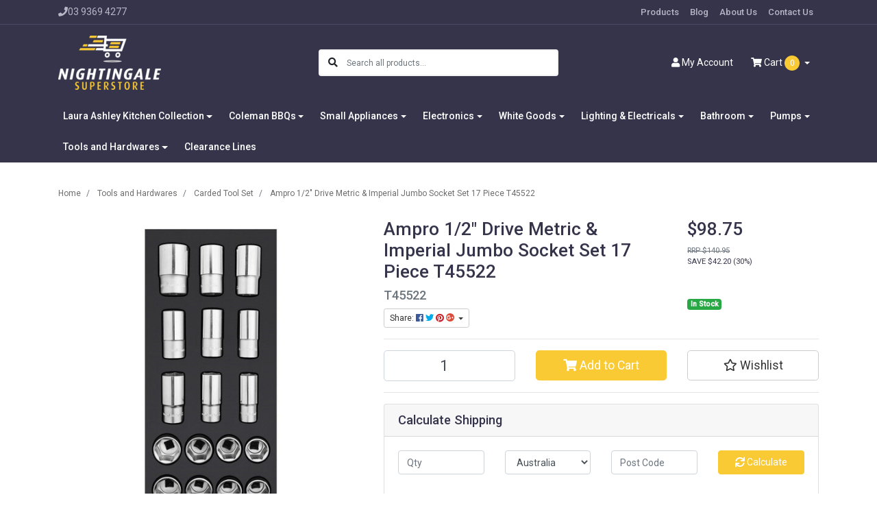

--- FILE ---
content_type: text/html; charset=utf-8
request_url: https://www.nightingalecc.com.au/ampro-1-2-drive-metric-imperial-jumbo-socket-set-17p-t45522
body_size: 43602
content:
<!DOCTYPE html>
<html lang="en">
<head itemscope itemtype="http://schema.org/WebSite">
	<meta http-equiv="Content-Type" content="text/html; charset=utf-8"/>
<meta http-equiv="x-ua-compatible" content="ie=edge">
<meta name="keywords" content="Ampro,Ampro 1/2" Drive Metric & Imperial Jumbo Socket Set 17 Piece T45522"/>
<meta name="description" content="Ampro 1/2&quot; Drive Metric and Imperial Jumbo Socket Set 17 Piece T45522  Fits Ampro VA Series Wagons and Chests Contents: 4 - 1/2&quot; Drive 6pt Sockets 27, 29, 30, 32mm 4 - 1/2&quot; Drive 6pt Sockets 1-1/16&quot;, 1-1/8&quot;, 1-3/16&quot;, 1-1/4&quot; 4 - 1/2&quot; Drive 6pt Deep Sockets 27, 29, 30, 32mm 5 - 1/2&quot; Drive 6pt Deep Sockets 1&quot;, 1-1/16&quot;, 1-"/>
<meta name="viewport" content="width=device-width, initial-scale=1, shrink-to-fit=no">
<meta name="csrf-token" content="78a95711a59b4fe846962688614ae11b97450fa8,fd26af087189246fbf86358755fdfd58646953db,1769101704"/>
<meta property="og:image" content="https://www.nightingalecc.com.au/assets/full/T45522.jpg?20220907114947"/>
<meta property="og:title" content="Ampro 1/2&quot; Drive Metric &amp; Imperial Jumbo Socket Set 17 Piece T45522"/>
<meta property="og:site_name" content="Nightingale Superstore"/>
<meta property="og:type" content="product"/>
<meta property="og:url" content="https://www.nightingalecc.com.au/ampro-1-2-drive-metric-imperial-jumbo-socket-set-17p-t45522"/>
<meta property="og:description" content="Ampro 1/2&quot; Drive Metric and Imperial Jumbo Socket Set 17 Piece T45522  Fits Ampro VA Series Wagons and Chests Contents: 4 - 1/2&quot; Drive 6pt Sockets 27, 29, 30, 32mm 4 - 1/2&quot; Drive 6pt Sockets 1-1/16&quot;, 1-1/8&quot;, 1-3/16&quot;, 1-1/4&quot; 4 - 1/2&quot; Drive 6pt Deep Sockets 27, 29, 30, 32mm 5 - 1/2&quot; Drive 6pt Deep Sockets 1&quot;, 1-1/16&quot;, 1-"/>
<title itemprop='name'>Ampro 1/2&quot; Drive Metric &amp; Imperial Jumbo Socket Set 17 Piece T45522</title>
<link rel="canonical" href="https://www.nightingalecc.com.au/ampro-1-2-drive-metric-imperial-jumbo-socket-set-17p-t45522" itemprop="url"/>
<link rel="shortcut icon" href="/assets/favicon_logo.png?1766031394"/>
<!-- Neto Assets -->
<link rel="dns-prefetch preconnect" href="//assets.netostatic.com">
<link rel="dns-prefetch" href="//use.fontawesome.com">
<link rel="dns-prefetch" href="//google-analytics.com">
<link rel="stylesheet" type="text/css" href="https://use.fontawesome.com/releases/v5.7.2/css/all.css" media="all"/>
<link rel="stylesheet" type="text/css" href="https://cdn.neto.com.au/assets/neto-cdn/jquery_ui/1.12.1/jquery-ui.min.css" media="all"/>
<!--[if lte IE 8]>
	<script type="text/javascript" src="https://cdn.neto.com.au/assets/neto-cdn/html5shiv/3.7.0/html5shiv.js"></script>
	<script type="text/javascript" src="https://cdn.neto.com.au/assets/neto-cdn/respond.js/1.3.0/respond.min.js"></script>
<![endif]-->
<!-- Begin: Script 105 -->
<!-- Messenger Chat Plugin Code -->
    <div id="fb-root"></div>

    <!-- Your Chat Plugin code -->
    <div id="fb-customer-chat" class="fb-customerchat">
    </div>

    <script>
      var chatbox = document.getElementById('fb-customer-chat');
      chatbox.setAttribute("page_id", "372453602794890");
      chatbox.setAttribute("attribution", "biz_inbox");
      window.fbAsyncInit = function() {
        FB.init({
          xfbml            : true,
          version          : 'v11.0'
        });
      };

      (function(d, s, id) {
        var js, fjs = d.getElementsByTagName(s)[0];
        if (d.getElementById(id)) return;
        js = d.createElement(s); js.id = id;
        js.src = 'https://connect.facebook.net/en_US/sdk/xfbml.customerchat.js';
        fjs.parentNode.insertBefore(js, fjs);
      }(document, 'script', 'facebook-jssdk'));
    </script>
<!-- End: Script 105 -->
<!-- Begin: Script 106 -->
<meta name="msvalidate.01" content="9750059107946A38C6EE1C68F3F00008" />
<!-- End: Script 106 -->
<!-- Begin: Script 107 -->
<!-- Global site tag (gtag.js) - Google Analytics -->
<script async src="https://www.googletagmanager.com/gtag/js?id=G-8XEWHE0MJ5"></script>
<script>
  window.dataLayer = window.dataLayer || [];
  function gtag(){dataLayer.push(arguments);}
  gtag('js', new Date());
    gtag('config', 'G-8XEWHE0MJ5', {
      send_page_view: false
    });
</script>
<!-- End: Script 107 -->
<!-- Begin: Script 109 -->
<script
src="https://www.paypal.com/sdk/js?client-id=Ae1mYJR1pvhuP44ZTUUKs0jYXTgU_qD5EpXx_T275Zs3sHJrQA0sc1N1BYeNuFJg6sfm3ZfCfpnmV-3O&currency=AUD&components=messages"
data-namespace="PayPalSDK">
</script>
<!-- End: Script 109 -->


	<link rel="preload" href="/assets/themes/alizarin/css/app.css?1766031394" as="style">
	<link rel="preload" href="/assets/themes/alizarin/css/style.css?1766031394" as="style">
	<link class="theme-selector" rel="stylesheet" href="/assets/themes/alizarin/css/app.css?1766031394" media="all"/>
	<link rel="stylesheet" href="/assets/themes/alizarin/css/style.css?1766031394" media="all"/>
</head>

<body id="n_product" class="n_alizarin">

<!-- Header Announcement -->
<a href="#main-content" class="sr-only sr-only-focusable">Skip to main content</a>

<header class="mb-4">
	<section class="header-topbar d-none d-md-block">
					<div class="container">
						<div class="row d-none d-sm-flex">
							<div class="col-12 d-flex justify-content-between align-items-center">
								<a href="tel:03 9369 4277"><span class="header-phone d-none d-lg-block mr-5"><i class="fa fa-phone"></i>03 9369 4277</a></span>
								<nav class="navbar navbar-default navbar-small navbar-expand-md p-0" role="navigation" aria-label="Main Menu">
									<div class="collapse navbar-collapse navbar-responsive-collapse">
										<ul class="navbar-nav justify-content-end"><li class="">
												<a href="/products/" class="nav-link ">Products</a>
												</li><li class="">
												<a href="/blog/our-blog/" class="nav-link ">Blog</a>
												</li><li class="">
												<a href="/about-us/" class="nav-link ">About Us</a>
												</li><li class="">
												<a href="/form/contact-us/" class="nav-link ">Contact Us</a>
												</li></ul>
									</div>
								</nav>
							</div>
						</div>
					</div>
				</section>
	<section class="container py-3" aria-label="Header container">
		<div class="row align-items-center">
			<div class="d-block d-md-none col-3 col-sm-4">
				<button class="navbar-toggler btn btn-header" type="button" data-toggle="collapse" data-target="#navbarMainMenu" aria-controls="navbarMainMenu" aria-expanded="false" aria-label="Toggle navigation">
					<i class="fa fa-bars fa-lg" aria-hidden="true"></i>
				</button>
			</div>
			<div class="col-6 col-sm-4 col-xl-3 wrapper-logo text-center text-md-left">
				<a href="https://www.nightingalecc.com.au" title="Nightingale Superstore">
					<img class="logo" src="/assets/website_logo.png?1766031394" alt="Nightingale Superstore logo"/>
				</a>
			</div>
			<div class="d-block d-md-none col-3 col-sm-4 text-right">
				<a class="navbar-toggler btn btn-header d-sm-inline-block d-md-none" href="https://www.nightingalecc.com.au/_mycart?tkn=cart&ts=1769101704993658" aria-label="Shopping cart">
					<i class="fa fa-shopping-cart fa-lg" aria-hidden="true"></i>
					<span class="cart-count" rel="a2c_item_count">0</span>
				</a>
			</div>
			<div class="d-none d-md-block col-md-4 offset-xl-1">
				<div class="header-search pt-2 pt-md-0">
					<form name="productsearch" method="get" action="/" role="search" aria-label="Product search">
							<input type="hidden" name="rf" value="kw"/>
							<div class="input-group">
								<div class="input-group-append">
									<button type="submit" value="Search" class="btn" aria-label="Search site"><i class="fa fa-search" aria-hidden="true"></i></button>
								</div>
								<input class="form-control ajax_search border-0 pl-0" value="" id="name_search" autocomplete="off" name="kw" type="search" aria-label="Input search" placeholder="Search all products..."/>
							</div>
						</form>
					
				</div>
			</div>
			<div class="d-none d-md-flex col-md-4 justify-content-end">
				<a href="https://www.nightingalecc.com.au/_myacct" role="button" class="btn btn-header" aria-label="Account"><i class="fa fa-user"></i> <span class="d-none d-lg-inline">My </span> Account</a>
				<div id="header-cart">
					<button type="button" class="btn btn-header dropdown-toggle" data-toggle="dropdown" aria-haspopup="true" aria-expanded="false" aria-label="Shopping cart dropdown">
						<i class="fa fa-shopping-cart" aria-hidden="true"></i> Cart <span rel="a2c_item_count" class="cart-count">0</span>
					</button>
					<ul class="dropdown-menu dropdown-menu-right float-right">
						<li class="box" id="neto-dropdown">
							<div class="body" id="cartcontents"></div>
							<div class="footer"></div>
						</li>
					</ul>
				</div>
			</div>
		</div>
	</section>
	<section class="header-menu">
		<nav class="container navbar navbar-expand-md py-0">
			<div class="collapse navbar-collapse" id="navbarMainMenu">
				<div class="header-search d-block d-md-none mb-2">
					<form name="productsearch" method="get" action="/" role="search" aria-label="Product search">
							<input type="hidden" name="rf" value="kw"/>
							<div class="input-group">
								<div class="input-group-append">
									<button type="submit" value="Search" class="btn" aria-label="Search site"><i class="fa fa-search" aria-hidden="true"></i></button>
								</div>
								<input class="form-control ajax_search border-0 pl-0" value="" id="name_search" autocomplete="off" name="kw" type="search" aria-label="Input search" placeholder="Search all products..."/>
							</div>
						</form>
					
				</div>

				<ul class="lvl1 navbar-desktop navbar-nav navbar-default flex-wrap d-none d-md-flex" role="navigation" aria-label="Main menu"><li class="nav-item dropdown dropdown-hover">
									<a href="https://www.nightingalecc.com.au/laura-ashley-kitchen-collection/" class="nav-link dropdown-toggle" role="button" data-toggle="dropdown" aria-haspopup="true" aria-expanded="false">Laura Ashley Kitchen Collection</a>
									<ul class="lvl2 dropdown-menu mt-0">
										<li> 
									<a href="https://www.nightingalecc.com.au/laura-ashley-kitchen-collection/storage-and-organisation/" class="nuhover dropdown-item"> Storage and Organisation</a>
								</li>
							<li> 
									<a href="https://www.nightingalecc.com.au/laura-ashley-kitchen-collection/2-slice-toasters/" class="nuhover dropdown-item">2 Slice Toasters</a>
								</li>
							<li> 
									<a href="https://www.nightingalecc.com.au/laura-ashley-kitchen-collection/4-slice-toasters/" class="nuhover dropdown-item">4 Slice Toasters</a>
								</li>
							<li> 
									<a href="https://www.nightingalecc.com.au/laura-ashley-kitchen-collection/blender-and-mixer/" class="nuhover dropdown-item">Blender and Mixer</a>
								</li>
							<li> 
									<a href="https://www.nightingalecc.com.au/laura-ashley-kitchen-collection/dome-kettles/" class="nuhover dropdown-item">Dome Kettles</a>
								</li>
							<li> 
									<a href="https://www.nightingalecc.com.au/laura-ashley-kitchen-collection/jug-kettles/" class="nuhover dropdown-item">Jug Kettles</a>
								</li>
							<li> 
									<a href="https://www.nightingalecc.com.au/kitchen-scales/" class="nuhover dropdown-item">Kitchen Scales</a>
								</li>
							<li> 
									<a href="https://www.nightingalecc.com.au/laura-ashley-kitchen-collection/slow-cookers/" class="nuhover dropdown-item">Slow Cookers</a>
								</li>
							<li> 
									<a href="https://www.nightingalecc.com.au/laura-ashley-kitchen-collection/stove-top-kettles/" class="nuhover dropdown-item">Stove Top Kettles</a>
								</li>
							<li class="dropdown dropdown-hover"> 
									<a href="https://www.nightingalecc.com.au/laura-ashley-kitchen-collection/toaster-and-kettle-combo/" class="nuhover dropdown-item">Toaster and Kettle Combo</a>
									<ul class="lvl3 dropdown-menu dropdown-menu-horizontal">
										<li>
								<a class="dropdown-item pl-5 pl-sm-4" href="https://www.nightingalecc.com.au/laura-ashley-kitchen-collection/toaster-and-kettle-combo/2-slice-combo/">2 Slice Combo </a>
							</li><li>
								<a class="dropdown-item pl-5 pl-sm-4" href="https://www.nightingalecc.com.au/laura-ashley-kitchen-collection/toaster-and-kettle-combo/4-slice-combo/">4 Slice Combo</a>
							</li>
									</ul>
								</li>
							
									</ul>
								</li>
							<li class="nav-item dropdown dropdown-hover">
									<a href="https://www.nightingalecc.com.au/coleman-bbqs/" class="nav-link dropdown-toggle" role="button" data-toggle="dropdown" aria-haspopup="true" aria-expanded="false">Coleman BBQs</a>
									<ul class="lvl2 dropdown-menu mt-0">
										<li> 
									<a href="https://www.nightingalecc.com.au/coleman-bbqs/freestanding-barbeques/" class="nuhover dropdown-item">Freestanding Barbeques</a>
								</li>
							<li> 
									<a href="https://www.nightingalecc.com.au/coleman-bbqs/built-in-barbeques/" class="nuhover dropdown-item">Built In Barbeques</a>
								</li>
							<li class="dropdown dropdown-hover"> 
									<a href="https://www.nightingalecc.com.au/coleman-bbqs/outdoor-bbq-kitchen/" class="nuhover dropdown-item">Outdoor BBQ Kitchen</a>
									<ul class="lvl3 dropdown-menu dropdown-menu-horizontal">
										<li>
								<a class="dropdown-item pl-5 pl-sm-4" href="https://www.nightingalecc.com.au/coleman-bbqs/outdoor-bbq-kitchen/coleman-revolution-range/">Coleman Revolution Range</a>
							</li><li>
								<a class="dropdown-item pl-5 pl-sm-4" href="https://www.nightingalecc.com.au/coleman-bbqs/outdoor-bbq-kitchen/coleman-pro-series-range/">Coleman Pro Series Range</a>
							</li>
									</ul>
								</li>
							<li> 
									<a href="https://www.nightingalecc.com.au/coleman-bbqs/outdoor-bbq-modules/" class="nuhover dropdown-item">Outdoor BBQ Modules</a>
								</li>
							<li> 
									<a href="https://www.nightingalecc.com.au/coleman-bbqs/coleman-barbeque-accessories/" class="nuhover dropdown-item">Coleman Barbeque Accessories</a>
								</li>
							
									</ul>
								</li>
							<li class="nav-item dropdown dropdown-hover">
									<a href="https://www.nightingalecc.com.au/small-appliances/" class="nav-link dropdown-toggle" role="button" data-toggle="dropdown" aria-haspopup="true" aria-expanded="false">Small Appliances</a>
									<ul class="lvl2 dropdown-menu mt-0">
										<li> 
									<a href="https://www.nightingalecc.com.au/small-appliances/air-fryers/" class="nuhover dropdown-item">Air Fryers</a>
								</li>
							<li> 
									<a href="https://www.nightingalecc.com.au/small-appliances/air-purifiers/" class="nuhover dropdown-item">Air Purifiers</a>
								</li>
							<li> 
									<a href="https://www.nightingalecc.com.au/small-appliances/bench-top-cooking/" class="nuhover dropdown-item">Bench Top Cooking</a>
								</li>
							<li> 
									<a href="https://www.nightingalecc.com.au/small-appliances/blenders-mixers/" class="nuhover dropdown-item">Blenders & Mixers</a>
								</li>
							<li> 
									<a href="https://www.nightingalecc.com.au/dehydrators/" class="nuhover dropdown-item">Dehydrators</a>
								</li>
							<li> 
									<a href="https://www.nightingalecc.com.au/kitchen-appliances/food-preparations/" class="nuhover dropdown-item">Food Preparations</a>
								</li>
							<li> 
									<a href="https://www.nightingalecc.com.au/small-appliances/ice-makers/" class="nuhover dropdown-item">Ice Makers</a>
								</li>
							<li> 
									<a href="https://www.nightingalecc.com.au/small-appliances/ironing/" class="nuhover dropdown-item">Ironing</a>
								</li>
							<li> 
									<a href="https://www.nightingalecc.com.au/kitchen-appliances/kettles-toasters/" class="nuhover dropdown-item">Kettles & Toasters</a>
								</li>
							<li> 
									<a href="https://www.nightingalecc.com.au/kitchen-appliances/microwaves" class="nuhover dropdown-item">Microwaves</a>
								</li>
							<li> 
									<a href="https://www.nightingalecc.com.au/kitchen-appliances/other-appliances/" class="nuhover dropdown-item">Other Appliances</a>
								</li>
							<li> 
									<a href="https://www.nightingalecc.com.au/small-appliances/personal-grooming/" class="nuhover dropdown-item">Personal Grooming</a>
								</li>
							<li> 
									<a href="https://www.nightingalecc.com.au/small-appliances/pressure-cookers/" class="nuhover dropdown-item">Pressure Cookers</a>
								</li>
							<li> 
									<a href="https://www.nightingalecc.com.au/small-appliances/rice-cookers/" class="nuhover dropdown-item">Rice Cookers</a>
								</li>
							<li> 
									<a href="https://www.nightingalecc.com.au/small-appliances/sandwich-press-and-sandwich-makers/" class="nuhover dropdown-item">Sandwich Press and Sandwich Makers</a>
								</li>
							<li> 
									<a href="https://www.nightingalecc.com.au/small-appliances/slow-cookers/" class="nuhover dropdown-item">Slow Cookers</a>
								</li>
							<li> 
									<a href="https://www.nightingalecc.com.au/small-appliances/toaster-and-ovens/" class="nuhover dropdown-item">Toaster & Ovens</a>
								</li>
							<li> 
									<a href="https://www.nightingalecc.com.au/small-appliances/urns-water-dispensers/" class="nuhover dropdown-item">Urns & Water Dispensers</a>
								</li>
							
									</ul>
								</li>
							<li class="nav-item dropdown dropdown-hover">
									<a href="https://www.nightingalecc.com.au/electronics/" class="nav-link dropdown-toggle" role="button" data-toggle="dropdown" aria-haspopup="true" aria-expanded="false">Electronics</a>
									<ul class="lvl2 dropdown-menu mt-0">
										<li> 
									<a href="https://www.nightingalecc.com.au/electronics/digital-radios/" class="nuhover dropdown-item">Digital Radios</a>
								</li>
							<li> 
									<a href="https://www.nightingalecc.com.au/headphones/" class="nuhover dropdown-item">Headphones</a>
								</li>
							<li> 
									<a href="https://www.nightingalecc.com.au/electronics/portable-and-clock-radios/" class="nuhover dropdown-item">Portable and Clock Radios</a>
								</li>
							<li class="dropdown dropdown-hover"> 
									<a href="https://www.nightingalecc.com.au/electronics/portable-speakers-accessories/" class="nuhover dropdown-item">Portable Speakers & Accessories</a>
									<ul class="lvl3 dropdown-menu dropdown-menu-horizontal">
										<li>
								<a class="dropdown-item pl-5 pl-sm-4" href="https://www.nightingalecc.com.au/electronics/portable-speakers-accessories/accessories/">Accessories</a>
							</li><li>
								<a class="dropdown-item pl-5 pl-sm-4" href="https://www.nightingalecc.com.au/electronics/portable-speakers-accessories/bluetooth-speakers/">Bluetooth Speakers</a>
							</li>
									</ul>
								</li>
							
									</ul>
								</li>
							<li class="nav-item dropdown dropdown-hover">
									<a href="https://www.nightingalecc.com.au/white-goods/" class="nav-link dropdown-toggle" role="button" data-toggle="dropdown" aria-haspopup="true" aria-expanded="false">White Goods</a>
									<ul class="lvl2 dropdown-menu mt-0">
										<li> 
									<a href="https://www.nightingalecc.com.au/white-goods/bar-fridges/" class="nuhover dropdown-item">Bar Fridges</a>
								</li>
							<li class="dropdown dropdown-hover"> 
									<a href="https://www.nightingalecc.com.au/white-goods/bbqs/" class="nuhover dropdown-item">BBQs & Accessories</a>
									<ul class="lvl3 dropdown-menu dropdown-menu-horizontal">
										<li>
								<a class="dropdown-item pl-5 pl-sm-4" href="https://www.nightingalecc.com.au/white-goods/bbqs-accessories/accessories/">Accessories</a>
							</li><li>
								<a class="dropdown-item pl-5 pl-sm-4" href="https://www.nightingalecc.com.au/white-goods/bbqs-accessories/bbqs/">BBQs</a>
							</li><li>
								<a class="dropdown-item pl-5 pl-sm-4" href="https://www.nightingalecc.com.au/white-goods/bbqs-accessories/outdoor-kitchen-modules/">Outdoor Kitchen Modules</a>
							</li>
									</ul>
								</li>
							<li> 
									<a href="https://www.nightingalecc.com.au/white-goods/beverage-coolers/" class="nuhover dropdown-item">Beverage Coolers</a>
								</li>
							<li> 
									<a href="https://www.nightingalecc.com.au/white-goods/cooktops/" class="nuhover dropdown-item">Cooktops</a>
								</li>
							<li> 
									<a href="https://www.nightingalecc.com.au/white-goods/dishwasher/" class="nuhover dropdown-item">Dishwasher</a>
								</li>
							<li> 
									<a href="https://www.nightingalecc.com.au/white-goods/freezers/" class="nuhover dropdown-item">Freezers</a>
								</li>
							<li> 
									<a href="https://www.nightingalecc.com.au/white-goods/fridges/" class="nuhover dropdown-item">Fridges</a>
								</li>
							<li> 
									<a href="https://www.nightingalecc.com.au/white-goods/ovens/" class="nuhover dropdown-item">Ovens</a>
								</li>
							<li> 
									<a href="https://www.nightingalecc.com.au/white-goods/rangehoods/" class="nuhover dropdown-item">Rangehoods</a>
								</li>
							<li> 
									<a href="https://www.nightingalecc.com.au/white-goods/washing-machines-and-dryers/" class="nuhover dropdown-item">Washing Machines and Dryers</a>
								</li>
							
									</ul>
								</li>
							<li class="nav-item dropdown dropdown-hover">
									<a href="https://www.nightingalecc.com.au/lighting-electricals/" class="nav-link dropdown-toggle" role="button" data-toggle="dropdown" aria-haspopup="true" aria-expanded="false">Lighting & Electricals</a>
									<ul class="lvl2 dropdown-menu mt-0">
										<li class="dropdown dropdown-hover"> 
									<a href="https://www.nightingalecc.com.au/lighting-electricals/air-conditioners/" class="nuhover dropdown-item">Air Conditioners</a>
									<ul class="lvl3 dropdown-menu dropdown-menu-horizontal">
										<li>
								<a class="dropdown-item pl-5 pl-sm-4" href="https://www.nightingalecc.com.au/lighting-electricals/air-conditioners/portable-air-conditioners/">Portable Air Conditioners</a>
							</li><li>
								<a class="dropdown-item pl-5 pl-sm-4" href="https://www.nightingalecc.com.au/lighting-electricals/air-conditioners/split-air-conditioners/">Split Air Conditioners</a>
							</li>
									</ul>
								</li>
							<li> 
									<a href="https://www.nightingalecc.com.au/lighting-electricals/battery-charger/" class="nuhover dropdown-item">Battery & Charger</a>
								</li>
							<li> 
									<a href="https://www.nightingalecc.com.au/lighting-electricals/exhaust-fans/" class="nuhover dropdown-item">Exhaust Fans</a>
								</li>
							<li> 
									<a href="https://www.nightingalecc.com.au/lighting-electricals/extension-leads/" class="nuhover dropdown-item">Extension Leads</a>
								</li>
							<li class="dropdown dropdown-hover"> 
									<a href="https://www.nightingalecc.com.au/lighting-electricals/fans/" class="nuhover dropdown-item">Fans</a>
									<ul class="lvl3 dropdown-menu dropdown-menu-horizontal">
										<li>
								<a class="dropdown-item pl-5 pl-sm-4" href="https://www.nightingalecc.com.au/lighting-electricals/fans/ceiling-fans/">Ceiling Fans</a>
							</li><li>
								<a class="dropdown-item pl-5 pl-sm-4" href="https://www.nightingalecc.com.au/lighting-electricals/fans/desk-fans/">Desk Fans</a>
							</li><li>
								<a class="dropdown-item pl-5 pl-sm-4" href="https://www.nightingalecc.com.au/lighting-electricals/fans/evaporative-coolers/">Evaporative Coolers</a>
							</li><li>
								<a class="dropdown-item pl-5 pl-sm-4" href="https://www.nightingalecc.com.au/lighting-electricals/fans/high-velocity-fans/">High Velocity Fans</a>
							</li><li>
								<a class="dropdown-item pl-5 pl-sm-4" href="https://www.nightingalecc.com.au/lighting-electricals/fans/pedestal-fans/">Pedestal Fans</a>
							</li><li>
								<a class="dropdown-item pl-5 pl-sm-4" href="https://www.nightingalecc.com.au/lighting-electricals/tower-fans/">Tower Fans</a>
							</li><li>
								<a class="dropdown-item pl-5 pl-sm-4" href="https://www.nightingalecc.com.au/lighting-electricals/fans/wall-fans/">Wall Fans</a>
							</li>
									</ul>
								</li>
							<li class="dropdown dropdown-hover"> 
									<a href="https://www.nightingalecc.com.au/lighting-electricals/heating/" class="nuhover dropdown-item">Heating</a>
									<ul class="lvl3 dropdown-menu dropdown-menu-horizontal">
										<li>
								<a class="dropdown-item pl-5 pl-sm-4" href="https://www.nightingalecc.com.au/lighting-electricals/heating/convection-heaters/">Convection Heaters</a>
							</li><li>
								<a class="dropdown-item pl-5 pl-sm-4" href="https://www.nightingalecc.com.au/lighting-electricals/heating/electric-blankets/">Electric Blankets</a>
							</li><li>
								<a class="dropdown-item pl-5 pl-sm-4" href="https://www.nightingalecc.com.au/lighting-electricals/heating/fan-heaters/">Fan Heaters</a>
							</li><li>
								<a class="dropdown-item pl-5 pl-sm-4" href="https://www.nightingalecc.com.au/lighting-electricals/heating/fireplace-heaters/">Fireplace Heaters</a>
							</li><li>
								<a class="dropdown-item pl-5 pl-sm-4" href="https://www.nightingalecc.com.au/heated-vests/">Heated Vests</a>
							</li><li>
								<a class="dropdown-item pl-5 pl-sm-4" href="https://www.nightingalecc.com.au/lighting-electricals/heating/oil-heaters/">Oil Heaters</a>
							</li><li>
								<a class="dropdown-item pl-5 pl-sm-4" href="https://www.nightingalecc.com.au/lighting-electricals/outdoor-heating/">Outdoor Heating</a>
							</li><li>
								<a class="dropdown-item pl-5 pl-sm-4" href="https://www.nightingalecc.com.au/lighting-electricals/heating/radiant-heaters/">Radiant Heaters</a>
							</li><li>
								<a class="dropdown-item pl-5 pl-sm-4" href="https://www.nightingalecc.com.au/lighting-electricals/heating/tower-heaters/">Tower Heaters</a>
							</li><li>
								<a class="dropdown-item pl-5 pl-sm-4" href="https://www.nightingalecc.com.au/lighting-electricals/heating/wall-heaters/">Wall Heaters</a>
							</li>
									</ul>
								</li>
							<li class="dropdown dropdown-hover"> 
									<a href="https://www.nightingalecc.com.au/lighting-electricals/lighting/" class="nuhover dropdown-item">Lighting</a>
									<ul class="lvl3 dropdown-menu dropdown-menu-horizontal">
										<li>
								<a class="dropdown-item pl-5 pl-sm-4" href="https://www.nightingalecc.com.au/bike-lights/">Bike Lights</a>
							</li><li>
								<a class="dropdown-item pl-5 pl-sm-4" href="https://www.nightingalecc.com.au/lighting-electricals/lighting/flood-lights/">Flood Lights</a>
							</li><li>
								<a class="dropdown-item pl-5 pl-sm-4" href="https://www.nightingalecc.com.au/lamps/">Lamps</a>
							</li><li>
								<a class="dropdown-item pl-5 pl-sm-4" href="https://www.nightingalecc.com.au/lighting-electricals/lighting/rechargeable-lights/">Rechargeable Lights</a>
							</li><li>
								<a class="dropdown-item pl-5 pl-sm-4" href="https://www.nightingalecc.com.au/torches/">Torches</a>
							</li><li>
								<a class="dropdown-item pl-5 pl-sm-4" href="https://www.nightingalecc.com.au/work-lights/">Work Lights</a>
							</li>
									</ul>
								</li>
							<li> 
									<a href="https://www.nightingalecc.com.au/lighting-electricals/peripherals/" class="nuhover dropdown-item">Peripherals</a>
								</li>
							<li> 
									<a href="https://www.nightingalecc.com.au/lighting-electricals/powerboards/" class="nuhover dropdown-item">Powerboards</a>
								</li>
							<li> 
									<a href="https://www.nightingalecc.com.au/rcd-units/" class="nuhover dropdown-item">RCD Units</a>
								</li>
							
									</ul>
								</li>
							<li class="nav-item dropdown dropdown-hover">
									<a href="https://www.nightingalecc.com.au/bathroom/" class="nav-link dropdown-toggle" role="button" data-toggle="dropdown" aria-haspopup="true" aria-expanded="false">Bathroom</a>
									<ul class="lvl2 dropdown-menu mt-0">
										<li class="dropdown dropdown-hover"> 
									<a href="https://www.nightingalecc.com.au/bathroom/accessories/" class="nuhover dropdown-item">Accessories</a>
									<ul class="lvl3 dropdown-menu dropdown-menu-horizontal">
										<li>
								<a class="dropdown-item pl-5 pl-sm-4" href="https://www.nightingalecc.com.au/bathroom/accessories/double-towel-rails/">Double Towel Rails</a>
							</li><li>
								<a class="dropdown-item pl-5 pl-sm-4" href="https://www.nightingalecc.com.au/bathroom/accessories/hand-towel-rails/">Hand Towel Rails</a>
							</li><li>
								<a class="dropdown-item pl-5 pl-sm-4" href="https://www.nightingalecc.com.au/bathroom/accessories/outlets/">Outlets</a>
							</li><li>
								<a class="dropdown-item pl-5 pl-sm-4" href="https://www.nightingalecc.com.au/bathroom/accessories/push-plug-wastes/">Push Plug Wastes</a>
							</li><li>
								<a class="dropdown-item pl-5 pl-sm-4" href="https://www.nightingalecc.com.au/bathroom/accessories/robe-hooks/">Robe Hooks</a>
							</li><li>
								<a class="dropdown-item pl-5 pl-sm-4" href="https://www.nightingalecc.com.au/bathroom/accessories/shelf/">Shelf</a>
							</li><li>
								<a class="dropdown-item pl-5 pl-sm-4" href="https://www.nightingalecc.com.au/bathroom/accessories/single-towel-rails/">Single Towel Rails</a>
							</li><li>
								<a class="dropdown-item pl-5 pl-sm-4" href="https://www.nightingalecc.com.au/bathroom/accessories/soap-dishes/">Soap Dishes</a>
							</li><li>
								<a class="dropdown-item pl-5 pl-sm-4" href="https://www.nightingalecc.com.au/bathroom/accessories/toilet-brush-holders/">Toilet Brush Holders</a>
							</li><li>
								<a class="dropdown-item pl-5 pl-sm-4" href="https://www.nightingalecc.com.au/bathroom/accessories/toilet-roll-holders/">Toilet Roll Holders</a>
							</li>
									</ul>
								</li>
							<li> 
									<a href="https://www.nightingalecc.com.au/bathroom/bathtubs/" class="nuhover dropdown-item">Bathtubs</a>
								</li>
							<li class="dropdown dropdown-hover"> 
									<a href="https://www.nightingalecc.com.au/bathroom/mixers/" class="nuhover dropdown-item">Mixers</a>
									<ul class="lvl3 dropdown-menu dropdown-menu-horizontal">
										<li>
								<a class="dropdown-item pl-5 pl-sm-4" href="https://www.nightingalecc.com.au/bathroom/mixers/basin-mixers/">Basin Mixers</a>
							</li><li>
								<a class="dropdown-item pl-5 pl-sm-4" href="https://www.nightingalecc.com.au/bathroom/mixers/high-basin-mixers/">High Basin Mixers</a>
							</li><li>
								<a class="dropdown-item pl-5 pl-sm-4" href="https://www.nightingalecc.com.au/bathroom/mixers/sink-mixers/">Sink Mixers</a>
							</li><li>
								<a class="dropdown-item pl-5 pl-sm-4" href="https://www.nightingalecc.com.au/bathroom/mixers/wall-mixer-with-diverter/">Wall Mixer With Diverter</a>
							</li><li>
								<a class="dropdown-item pl-5 pl-sm-4" href="https://www.nightingalecc.com.au/bathroom/mixers/wall-mixer-with-outlet/">Wall Mixer With Outlet</a>
							</li><li>
								<a class="dropdown-item pl-5 pl-sm-4" href="https://www.nightingalecc.com.au/wall-mixers/">Wall Mixers</a>
							</li>
									</ul>
								</li>
							<li> 
									<a href="https://www.nightingalecc.com.au/bathroom/shaving-cabinets/" class="nuhover dropdown-item">Shaving Cabinets</a>
								</li>
							<li class="dropdown dropdown-hover"> 
									<a href="https://www.nightingalecc.com.au/bathroom/shower-base/" class="nuhover dropdown-item">Shower Base</a>
									<ul class="lvl3 dropdown-menu dropdown-menu-horizontal">
										<li>
								<a class="dropdown-item pl-5 pl-sm-4" href="https://www.nightingalecc.com.au/bathroom/shower-base/curved-bases/">Curved Bases</a>
							</li><li>
								<a class="dropdown-item pl-5 pl-sm-4" href="https://www.nightingalecc.com.au/bathroom/shower-base/diamond-bases/">Diamond Bases</a>
							</li><li>
								<a class="dropdown-item pl-5 pl-sm-4" href="https://www.nightingalecc.com.au/bathroom/shower-base/rectangle-bases/">Rectangle Bases</a>
							</li><li>
								<a class="dropdown-item pl-5 pl-sm-4" href="https://www.nightingalecc.com.au/bathroom/shower-base/square-bases/">Square Bases</a>
							</li>
									</ul>
								</li>
							<li> 
									<a href="https://www.nightingalecc.com.au/bathroom/shower-screens/" class="nuhover dropdown-item">Shower Screens</a>
								</li>
							<li class="dropdown dropdown-hover"> 
									<a href="https://www.nightingalecc.com.au/bathroom/showers/" class="nuhover dropdown-item">Showers</a>
									<ul class="lvl3 dropdown-menu dropdown-menu-horizontal">
										<li>
								<a class="dropdown-item pl-5 pl-sm-4" href="https://www.nightingalecc.com.au/bathroom/showers/hand-shower-on-bracket/">Hand Shower on Bracket</a>
							</li><li>
								<a class="dropdown-item pl-5 pl-sm-4" href="https://www.nightingalecc.com.au/bathroom/showers/hand-shower-on-rail/">Hand Shower on Rail</a>
							</li><li>
								<a class="dropdown-item pl-5 pl-sm-4" href="https://www.nightingalecc.com.au/bathroom/showers/shower-arms/">Shower Arms</a>
							</li><li>
								<a class="dropdown-item pl-5 pl-sm-4" href="https://www.nightingalecc.com.au/bathroom/showers/shower-heads/">Shower Heads</a>
							</li><li>
								<a class="dropdown-item pl-5 pl-sm-4" href="https://www.nightingalecc.com.au/bathroom/shower-systems/shower-system-with-rail/">Shower System with Rail</a>
							</li><li>
								<a class="dropdown-item pl-5 pl-sm-4" href="https://www.nightingalecc.com.au/bathroom/showers/shower-systems/">Shower Systems</a>
							</li>
									</ul>
								</li>
							<li> 
									<a href="https://www.nightingalecc.com.au/bathroom/sinks/" class="nuhover dropdown-item">Sinks</a>
								</li>
							<li> 
									<a href="https://www.nightingalecc.com.au/tall-boys/" class="nuhover dropdown-item">Tall Boys</a>
								</li>
							<li class="dropdown dropdown-hover"> 
									<a href="https://www.nightingalecc.com.au/bathroom/tap-sets/" class="nuhover dropdown-item">Tap Sets</a>
									<ul class="lvl3 dropdown-menu dropdown-menu-horizontal">
										<li>
								<a class="dropdown-item pl-5 pl-sm-4" href="https://www.nightingalecc.com.au/bathroom/tap-sets/basin-sets/">Basin Sets</a>
							</li><li>
								<a class="dropdown-item pl-5 pl-sm-4" href="https://www.nightingalecc.com.au/bathroom/tap-sets/wall-top-assemblies/">Wall Top Assemblies</a>
							</li><li>
								<a class="dropdown-item pl-5 pl-sm-4" href="https://www.nightingalecc.com.au/bathroom/tap-sets/washing-machine-set/">Washing Machine Set</a>
							</li>
									</ul>
								</li>
							<li> 
									<a href="https://www.nightingalecc.com.au/bathroom/tapwares/" class="nuhover dropdown-item">Tapwares</a>
								</li>
							<li> 
									<a href="https://www.nightingalecc.com.au/bathroom/toilets/" class="nuhover dropdown-item">Toilets</a>
								</li>
							<li> 
									<a href="https://www.nightingalecc.com.au/bathroom/vanity/" class="nuhover dropdown-item">Vanity</a>
								</li>
							
									</ul>
								</li>
							<li class="nav-item dropdown dropdown-hover">
									<a href="https://www.nightingalecc.com.au/pumps/" class="nav-link dropdown-toggle" role="button" data-toggle="dropdown" aria-haspopup="true" aria-expanded="false">Pumps</a>
									<ul class="lvl2 dropdown-menu mt-0">
										<li> 
									<a href="https://www.nightingalecc.com.au/pumps/controllers-and-accessories/" class="nuhover dropdown-item">Controllers and Accessories </a>
								</li>
							<li> 
									<a href="https://www.nightingalecc.com.au/pumps/domestic-pumps/" class="nuhover dropdown-item">Domestic Pumps</a>
								</li>
							<li class="dropdown dropdown-hover"> 
									<a href="https://www.nightingalecc.com.au/pumps/hose-fittings/" class="nuhover dropdown-item">Hose & Fittings</a>
									<ul class="lvl3 dropdown-menu dropdown-menu-horizontal">
										<li>
								<a class="dropdown-item pl-5 pl-sm-4" href="https://www.nightingalecc.com.au/fittings/">Fittings</a>
							</li><li>
								<a class="dropdown-item pl-5 pl-sm-4" href="https://www.nightingalecc.com.au/pumps/hose-fittings/flex-hoses/">Flex Hoses</a>
							</li><li>
								<a class="dropdown-item pl-5 pl-sm-4" href="https://www.nightingalecc.com.au/garden-hoses/">Garden Hoses</a>
							</li><li>
								<a class="dropdown-item pl-5 pl-sm-4" href="https://www.nightingalecc.com.au/pumps/hose-fittings/lay-flat-hoses/">Lay Flat Hoses</a>
							</li><li>
								<a class="dropdown-item pl-5 pl-sm-4" href="https://www.nightingalecc.com.au/pumps/hose-fittings/suction-hoses/">Suction Hoses</a>
							</li>
									</ul>
								</li>
							<li> 
									<a href="https://www.nightingalecc.com.au/pumps/irrigation-pumps/" class="nuhover dropdown-item">Irrigation Pumps</a>
								</li>
							<li> 
									<a href="https://www.nightingalecc.com.au/pumps/petrol-diesel-pumps/" class="nuhover dropdown-item">Petrol & Diesel Pumps</a>
								</li>
							<li> 
									<a href="https://www.nightingalecc.com.au/pumps/pressure-tanks/" class="nuhover dropdown-item">Pressure Tanks</a>
								</li>
							<li> 
									<a href="https://www.nightingalecc.com.au/pumps/submersible-sewage-pumps/" class="nuhover dropdown-item">Submersible & Sewage Pumps</a>
								</li>
							
									</ul>
								</li>
							<li class="nav-item dropdown dropdown-hover">
									<a href="https://www.nightingalecc.com.au/tools-and-hardwares/" class="nav-link dropdown-toggle" role="button" data-toggle="dropdown" aria-haspopup="true" aria-expanded="false">Tools and Hardwares</a>
									<ul class="lvl2 dropdown-menu mt-0">
										<li class="dropdown dropdown-hover"> 
									<a href="https://www.nightingalecc.com.au/tools-and-hardwares/abrasives/" class="nuhover dropdown-item">Abrasives</a>
									<ul class="lvl3 dropdown-menu dropdown-menu-horizontal">
										<li>
								<a class="dropdown-item pl-5 pl-sm-4" href="https://www.nightingalecc.com.au/tools-and-hardwares/abrasives/flap-discs/">Flap Discs</a>
							</li><li>
								<a class="dropdown-item pl-5 pl-sm-4" href="https://www.nightingalecc.com.au/tools-and-hardwares/abrasives/grinding-discs/">Grinding Discs</a>
							</li><li>
								<a class="dropdown-item pl-5 pl-sm-4" href="https://www.nightingalecc.com.au/tools-and-hardwares/abrasives/sanding-papers/">Sanding Papers</a>
							</li><li>
								<a class="dropdown-item pl-5 pl-sm-4" href="https://www.nightingalecc.com.au/tools-and-hardwares/abrasives/strip-discs/">Strip Discs</a>
							</li>
									</ul>
								</li>
							<li> 
									<a href="https://www.nightingalecc.com.au/air-compressors/" class="nuhover dropdown-item">Air Compressors</a>
								</li>
							<li class="dropdown dropdown-hover"> 
									<a href="https://www.nightingalecc.com.au/tools-and-hardwares/air-tools/" class="nuhover dropdown-item">Air Tools</a>
									<ul class="lvl3 dropdown-menu dropdown-menu-horizontal">
										<li>
								<a class="dropdown-item pl-5 pl-sm-4" href="https://www.nightingalecc.com.au/tools-and-hardwares/air-tools/air-blow-guns/">Air Blow Guns</a>
							</li><li>
								<a class="dropdown-item pl-5 pl-sm-4" href="https://www.nightingalecc.com.au/tools-and-hardwares/air-tools/air-cutting-tools/">Air Cutting Tools</a>
							</li><li>
								<a class="dropdown-item pl-5 pl-sm-4" href="https://www.nightingalecc.com.au/tools-and-hardwares/air-tools/air-drills/">Air Drills</a>
							</li><li>
								<a class="dropdown-item pl-5 pl-sm-4" href="https://www.nightingalecc.com.au/tools-and-hardwares/air-tools/air-grinders/">Air Grinders</a>
							</li><li>
								<a class="dropdown-item pl-5 pl-sm-4" href="https://www.nightingalecc.com.au/tools-and-hardwares/air-tools/air-ratchets-wrenches/">Air Ratchets & Wrenches</a>
							</li><li>
								<a class="dropdown-item pl-5 pl-sm-4" href="https://www.nightingalecc.com.au/tools-and-hardwares/air-tools/air-sanders-polishers/">Air Sanders & Polishers</a>
							</li><li>
								<a class="dropdown-item pl-5 pl-sm-4" href="https://www.nightingalecc.com.au/tools-and-hardwares/air-tools/other-air-tools/">Other Air Tools</a>
							</li>
									</ul>
								</li>
							<li> 
									<a href="https://www.nightingalecc.com.au/air-ventilation-extraction/" class="nuhover dropdown-item">Air Ventilation & Extraction</a>
								</li>
							<li> 
									<a href="https://www.nightingalecc.com.au/tools-and-hardwares/auto-care/" class="nuhover dropdown-item">Auto Care</a>
								</li>
							<li> 
									<a href="https://www.nightingalecc.com.au/tools-and-hardwares/automotive-tools/" class="nuhover dropdown-item">Automotive Tools</a>
								</li>
							<li> 
									<a href="https://www.nightingalecc.com.au/tools-and-hardwares/carded-tool-set/" class="nuhover dropdown-item">Carded Tool Set</a>
								</li>
							<li> 
									<a href="https://www.nightingalecc.com.au/tools-and-hardwares/cleaning/" class="nuhover dropdown-item">Cleaning</a>
								</li>
							<li> 
									<a href="https://www.nightingalecc.com.au/tools-and-hardwares/concrete-and-plastering-tools/" class="nuhover dropdown-item">Concrete And Plastering Tools</a>
								</li>
							<li class="dropdown dropdown-hover"> 
									<a href="https://www.nightingalecc.com.au/tools-and-hardwares/cordless-tools/" class="nuhover dropdown-item">Cordless Tools</a>
									<ul class="lvl3 dropdown-menu dropdown-menu-horizontal">
										<li>
								<a class="dropdown-item pl-5 pl-sm-4" href="https://www.nightingalecc.com.au/tools-and-hardwares/cordless-tools/24v-range/">24V Range</a>
							</li><li>
								<a class="dropdown-item pl-5 pl-sm-4" href="https://www.nightingalecc.com.au/tools-and-hardwares/cordless-tools/40v-range/">40V Range</a>
							</li>
									</ul>
								</li>
							<li> 
									<a href="https://www.nightingalecc.com.au/tools-and-hardwares/core-drills-and-bits/" class="nuhover dropdown-item">Core Drills and Bits</a>
								</li>
							<li> 
									<a href="https://www.nightingalecc.com.au/tools-and-hardwares/drain-cleaning/" class="nuhover dropdown-item">Drain Cleaning</a>
								</li>
							<li> 
									<a href="https://www.nightingalecc.com.au/tools-and-hardwares/engines/" class="nuhover dropdown-item">Engines</a>
								</li>
							<li> 
									<a href="https://www.nightingalecc.com.au/tools-and-hardwares/farm-implements/" class="nuhover dropdown-item">Farm Implements</a>
								</li>
							<li class="dropdown dropdown-hover"> 
									<a href="https://www.nightingalecc.com.au/tools-and-hardwares/garden-tools/" class="nuhover dropdown-item">Garden Tools</a>
									<ul class="lvl3 dropdown-menu dropdown-menu-horizontal">
										<li>
								<a class="dropdown-item pl-5 pl-sm-4" href="https://www.nightingalecc.com.au/tools-and-hardwares/garden-tools/bars-and-chains/">Bars and Chains</a>
							</li><li>
								<a class="dropdown-item pl-5 pl-sm-4" href="https://www.nightingalecc.com.au/tools-and-hardwares/garden-tools/battery-powered-garden-tools/">Battery Powered Garden Tools</a>
							</li><li>
								<a class="dropdown-item pl-5 pl-sm-4" href="https://www.nightingalecc.com.au/tools-and-hardwares/garden-tools/hand-garden-tools/">Hand Garden Tools</a>
							</li><li>
								<a class="dropdown-item pl-5 pl-sm-4" href="https://www.nightingalecc.com.au/tools-and-hardwares/garden-tools/petrol-powered-garden-tools/">Petrol Powered Garden Tools</a>
							</li>
									</ul>
								</li>
							<li> 
									<a href="https://www.nightingalecc.com.au/generators/" class="nuhover dropdown-item">Generators</a>
								</li>
							<li class="dropdown dropdown-hover"> 
									<a href="https://www.nightingalecc.com.au/tools-and-hardwares/hand-tools/" class="nuhover dropdown-item">Hand Tools</a>
									<ul class="lvl3 dropdown-menu dropdown-menu-horizontal">
										<li>
								<a class="dropdown-item pl-5 pl-sm-4" href="https://www.nightingalecc.com.au/tools-and-hardwares/hand-tools/allen-keys/">Allen Keys</a>
							</li><li>
								<a class="dropdown-item pl-5 pl-sm-4" href="https://www.nightingalecc.com.au/tools-and-hardwares/hand-tools/breaker-bars/">Breaker Bars</a>
							</li><li>
								<a class="dropdown-item pl-5 pl-sm-4" href="https://www.nightingalecc.com.au/clamps/">Clamps</a>
							</li><li>
								<a class="dropdown-item pl-5 pl-sm-4" href="https://www.nightingalecc.com.au/cutters/">Cutters</a>
							</li><li>
								<a class="dropdown-item pl-5 pl-sm-4" href="https://www.nightingalecc.com.au/levels/">Levels</a>
							</li><li>
								<a class="dropdown-item pl-5 pl-sm-4" href="https://www.nightingalecc.com.au/locking-pliers/">Locking Pliers</a>
							</li><li>
								<a class="dropdown-item pl-5 pl-sm-4" href="https://www.nightingalecc.com.au/mallets-and-hammers/">Mallets and Hammers</a>
							</li><li>
								<a class="dropdown-item pl-5 pl-sm-4" href="https://www.nightingalecc.com.au/others/">Others</a>
							</li><li>
								<a class="dropdown-item pl-5 pl-sm-4" href="https://www.nightingalecc.com.au/tools-and-hardwares/hand-tools/ratchets/">Ratchets</a>
							</li><li>
								<a class="dropdown-item pl-5 pl-sm-4" href="https://www.nightingalecc.com.au/rivoting/">Rivoting</a>
							</li><li>
								<a class="dropdown-item pl-5 pl-sm-4" href="https://www.nightingalecc.com.au/saws/">Saws</a>
							</li><li>
								<a class="dropdown-item pl-5 pl-sm-4" href="https://www.nightingalecc.com.au/shovels/">Shovels </a>
							</li><li>
								<a class="dropdown-item pl-5 pl-sm-4" href="https://www.nightingalecc.com.au/vices/">Vices</a>
							</li><li>
								<a class="dropdown-item pl-5 pl-sm-4" href="https://www.nightingalecc.com.au/wood-chisels/">Wood Chisels</a>
							</li><li>
								<a class="dropdown-item pl-5 pl-sm-4" href="https://www.nightingalecc.com.au/wrecking/">Wrecking</a>
							</li><li>
								<a class="dropdown-item pl-5 pl-sm-4" href="https://www.nightingalecc.com.au/wrenches-and-shifters/">Wrenches and Shifters</a>
							</li>
									</ul>
								</li>
							<li> 
									<a href="https://www.nightingalecc.com.au/heating-and-cooling/" class="nuhover dropdown-item">Heating and Cooling</a>
								</li>
							<li> 
									<a href="https://www.nightingalecc.com.au/home-hardwares/" class="nuhover dropdown-item">Home Hardwares</a>
								</li>
							<li class="dropdown dropdown-hover"> 
									<a href="https://www.nightingalecc.com.au/tools-and-hardwares/industrial-electrical/" class="nuhover dropdown-item">Industrial Electrical</a>
									<ul class="lvl3 dropdown-menu dropdown-menu-horizontal">
										<li>
								<a class="dropdown-item pl-5 pl-sm-4" href="https://www.nightingalecc.com.au/tools-and-hardwares/industrial-electrical/electrical-plugs/">Electrical Plugs</a>
							</li><li>
								<a class="dropdown-item pl-5 pl-sm-4" href="https://www.nightingalecc.com.au/tools-and-hardwares/industrial-electrical/electrical-sockets/">Electrical Sockets</a>
							</li><li>
								<a class="dropdown-item pl-5 pl-sm-4" href="https://www.nightingalecc.com.au/tools-and-hardwares/industrial-electrical/switch-sockets">Switch Sockets</a>
							</li><li>
								<a class="dropdown-item pl-5 pl-sm-4" href="https://www.nightingalecc.com.au/switchboards/">Switchboards</a>
							</li>
									</ul>
								</li>
							<li> 
									<a href="https://www.nightingalecc.com.au/log-splitters/" class="nuhover dropdown-item">Log Splitters</a>
								</li>
							<li> 
									<a href="https://www.nightingalecc.com.au/tools-and-hardwares/machinery/" class="nuhover dropdown-item">Machinery</a>
								</li>
							<li> 
									<a href="https://www.nightingalecc.com.au/painting-accessories/" class="nuhover dropdown-item">Painting & Accessories</a>
								</li>
							<li> 
									<a href="https://www.nightingalecc.com.au/power-stations/" class="nuhover dropdown-item">Power Stations</a>
								</li>
							<li> 
									<a href="https://www.nightingalecc.com.au/sand-blasting/" class="nuhover dropdown-item">Sand Blasting</a>
								</li>
							<li class="dropdown dropdown-hover"> 
									<a href="https://www.nightingalecc.com.au/tools-and-hardwares/sockets/" class="nuhover dropdown-item">Sockets</a>
									<ul class="lvl3 dropdown-menu dropdown-menu-horizontal">
										<li>
								<a class="dropdown-item pl-5 pl-sm-4" href="https://www.nightingalecc.com.au/tools-and-hardwares/sockets/1-2-sockets-and-socket-set/">1/2" Sockets and Socket Set</a>
							</li><li>
								<a class="dropdown-item pl-5 pl-sm-4" href="https://www.nightingalecc.com.au/tools-and-hardwares/sockets/1-4-sockets-and-socket-set/">1/4" Sockets and Socket Set</a>
							</li><li>
								<a class="dropdown-item pl-5 pl-sm-4" href="https://www.nightingalecc.com.au/tools-and-hardwares/sockets/3-8-sockets-and-socket-set/">3/8" Sockets and Socket Set</a>
							</li><li>
								<a class="dropdown-item pl-5 pl-sm-4" href="https://www.nightingalecc.com.au/tools-and-hardwares/sockets/adaptors-and-extensions/">Adaptors and Extensions</a>
							</li>
									</ul>
								</li>
							<li> 
									<a href="https://www.nightingalecc.com.au/tools-and-hardwares/tool-storage/" class="nuhover dropdown-item">Tool Storage</a>
								</li>
							<li> 
									<a href="https://www.nightingalecc.com.au/warehouse/" class="nuhover dropdown-item">Warehouse</a>
								</li>
							<li> 
									<a href="https://www.nightingalecc.com.au/wheels/" class="nuhover dropdown-item">Wheels</a>
								</li>
							
									</ul>
								</li>
							<li class="nav-item">
									<a href="https://www.nightingalecc.com.au/clearance-lines/" class="nav-link">Clearance Lines</a>
								</li>
							</ul>
				<ul class="lvl1 navbar-mobile navbar-nav navbar-default flex-wrap d-md-none" role="navigation" aria-label="Main menu"><li class="nav-item">
									<a data-toggle="collapse" href="#mobMenu409" class="collapsed nav-link" role="button" aria-expanded="false" aria-controls="mobMenu409">Laura Ashley Kitchen Collection</a>
									<ul id="mobMenu409" class="lvl2 collapse list-unstyled">
										<li class="nav-item">
									<a href="https://www.nightingalecc.com.au/laura-ashley-kitchen-collection/storage-and-organisation/" class="nav-link"> Storage and Organisation</a>
								</li>
							<li class="nav-item">
									<a href="https://www.nightingalecc.com.au/laura-ashley-kitchen-collection/2-slice-toasters/" class="nav-link">2 Slice Toasters</a>
								</li>
							<li class="nav-item">
									<a href="https://www.nightingalecc.com.au/laura-ashley-kitchen-collection/4-slice-toasters/" class="nav-link">4 Slice Toasters</a>
								</li>
							<li class="nav-item">
									<a href="https://www.nightingalecc.com.au/laura-ashley-kitchen-collection/blender-and-mixer/" class="nav-link">Blender and Mixer</a>
								</li>
							<li class="nav-item">
									<a href="https://www.nightingalecc.com.au/laura-ashley-kitchen-collection/dome-kettles/" class="nav-link">Dome Kettles</a>
								</li>
							<li class="nav-item">
									<a href="https://www.nightingalecc.com.au/laura-ashley-kitchen-collection/jug-kettles/" class="nav-link">Jug Kettles</a>
								</li>
							<li class="nav-item">
									<a href="https://www.nightingalecc.com.au/kitchen-scales/" class="nav-link">Kitchen Scales</a>
								</li>
							<li class="nav-item">
									<a href="https://www.nightingalecc.com.au/laura-ashley-kitchen-collection/slow-cookers/" class="nav-link">Slow Cookers</a>
								</li>
							<li class="nav-item">
									<a href="https://www.nightingalecc.com.au/laura-ashley-kitchen-collection/stove-top-kettles/" class="nav-link">Stove Top Kettles</a>
								</li>
							<li class="nav-item">
									<a data-toggle="collapse" data-parent="#mobMenu409" href="#mobMenu416" class="collapsed nav-link">Toaster and Kettle Combo</a>
									<ul id="mobMenu416" class="lvl3 collapse list-unstyled">
										<li class="nav-item">
								<a href="https://www.nightingalecc.com.au/laura-ashley-kitchen-collection/toaster-and-kettle-combo/2-slice-combo/" class="nav-link">2 Slice Combo </a>
							</li><li class="nav-item">
								<a href="https://www.nightingalecc.com.au/laura-ashley-kitchen-collection/toaster-and-kettle-combo/4-slice-combo/" class="nav-link">4 Slice Combo</a>
							</li>
									</ul>
								</li>
							
									</ul>
								</li>
							<li class="nav-item">
									<a data-toggle="collapse" href="#mobMenu427" class="collapsed nav-link" role="button" aria-expanded="false" aria-controls="mobMenu427">Coleman BBQs</a>
									<ul id="mobMenu427" class="lvl2 collapse list-unstyled">
										<li class="nav-item">
									<a href="https://www.nightingalecc.com.au/coleman-bbqs/freestanding-barbeques/" class="nav-link">Freestanding Barbeques</a>
								</li>
							<li class="nav-item">
									<a href="https://www.nightingalecc.com.au/coleman-bbqs/built-in-barbeques/" class="nav-link">Built In Barbeques</a>
								</li>
							<li class="nav-item">
									<a data-toggle="collapse" data-parent="#mobMenu427" href="#mobMenu431" class="collapsed nav-link">Outdoor BBQ Kitchen</a>
									<ul id="mobMenu431" class="lvl3 collapse list-unstyled">
										<li class="nav-item">
								<a href="https://www.nightingalecc.com.au/coleman-bbqs/outdoor-bbq-kitchen/coleman-revolution-range/" class="nav-link">Coleman Revolution Range</a>
							</li><li class="nav-item">
								<a href="https://www.nightingalecc.com.au/coleman-bbqs/outdoor-bbq-kitchen/coleman-pro-series-range/" class="nav-link">Coleman Pro Series Range</a>
							</li>
									</ul>
								</li>
							<li class="nav-item">
									<a href="https://www.nightingalecc.com.au/coleman-bbqs/outdoor-bbq-modules/" class="nav-link">Outdoor BBQ Modules</a>
								</li>
							<li class="nav-item">
									<a href="https://www.nightingalecc.com.au/coleman-bbqs/coleman-barbeque-accessories/" class="nav-link">Coleman Barbeque Accessories</a>
								</li>
							
									</ul>
								</li>
							<li class="nav-item">
									<a data-toggle="collapse" href="#mobMenu122" class="collapsed nav-link" role="button" aria-expanded="false" aria-controls="mobMenu122">Small Appliances</a>
									<ul id="mobMenu122" class="lvl2 collapse list-unstyled">
										<li class="nav-item">
									<a href="https://www.nightingalecc.com.au/small-appliances/air-fryers/" class="nav-link">Air Fryers</a>
								</li>
							<li class="nav-item">
									<a href="https://www.nightingalecc.com.au/small-appliances/air-purifiers/" class="nav-link">Air Purifiers</a>
								</li>
							<li class="nav-item">
									<a href="https://www.nightingalecc.com.au/small-appliances/bench-top-cooking/" class="nav-link">Bench Top Cooking</a>
								</li>
							<li class="nav-item">
									<a href="https://www.nightingalecc.com.au/small-appliances/blenders-mixers/" class="nav-link">Blenders & Mixers</a>
								</li>
							<li class="nav-item">
									<a href="https://www.nightingalecc.com.au/dehydrators/" class="nav-link">Dehydrators</a>
								</li>
							<li class="nav-item">
									<a href="https://www.nightingalecc.com.au/kitchen-appliances/food-preparations/" class="nav-link">Food Preparations</a>
								</li>
							<li class="nav-item">
									<a href="https://www.nightingalecc.com.au/small-appliances/ice-makers/" class="nav-link">Ice Makers</a>
								</li>
							<li class="nav-item">
									<a href="https://www.nightingalecc.com.au/small-appliances/ironing/" class="nav-link">Ironing</a>
								</li>
							<li class="nav-item">
									<a href="https://www.nightingalecc.com.au/kitchen-appliances/kettles-toasters/" class="nav-link">Kettles & Toasters</a>
								</li>
							<li class="nav-item">
									<a href="https://www.nightingalecc.com.au/kitchen-appliances/microwaves" class="nav-link">Microwaves</a>
								</li>
							<li class="nav-item">
									<a href="https://www.nightingalecc.com.au/kitchen-appliances/other-appliances/" class="nav-link">Other Appliances</a>
								</li>
							<li class="nav-item">
									<a href="https://www.nightingalecc.com.au/small-appliances/personal-grooming/" class="nav-link">Personal Grooming</a>
								</li>
							<li class="nav-item">
									<a href="https://www.nightingalecc.com.au/small-appliances/pressure-cookers/" class="nav-link">Pressure Cookers</a>
								</li>
							<li class="nav-item">
									<a href="https://www.nightingalecc.com.au/small-appliances/rice-cookers/" class="nav-link">Rice Cookers</a>
								</li>
							<li class="nav-item">
									<a href="https://www.nightingalecc.com.au/small-appliances/sandwich-press-and-sandwich-makers/" class="nav-link">Sandwich Press and Sandwich Makers</a>
								</li>
							<li class="nav-item">
									<a href="https://www.nightingalecc.com.au/small-appliances/slow-cookers/" class="nav-link">Slow Cookers</a>
								</li>
							<li class="nav-item">
									<a href="https://www.nightingalecc.com.au/small-appliances/toaster-and-ovens/" class="nav-link">Toaster & Ovens</a>
								</li>
							<li class="nav-item">
									<a href="https://www.nightingalecc.com.au/small-appliances/urns-water-dispensers/" class="nav-link">Urns & Water Dispensers</a>
								</li>
							
									</ul>
								</li>
							<li class="nav-item">
									<a data-toggle="collapse" href="#mobMenu247" class="collapsed nav-link" role="button" aria-expanded="false" aria-controls="mobMenu247">Electronics</a>
									<ul id="mobMenu247" class="lvl2 collapse list-unstyled">
										<li class="nav-item">
									<a href="https://www.nightingalecc.com.au/electronics/digital-radios/" class="nav-link">Digital Radios</a>
								</li>
							<li class="nav-item">
									<a href="https://www.nightingalecc.com.au/headphones/" class="nav-link">Headphones</a>
								</li>
							<li class="nav-item">
									<a href="https://www.nightingalecc.com.au/electronics/portable-and-clock-radios/" class="nav-link">Portable and Clock Radios</a>
								</li>
							<li class="nav-item">
									<a data-toggle="collapse" data-parent="#mobMenu247" href="#mobMenu222" class="collapsed nav-link">Portable Speakers & Accessories</a>
									<ul id="mobMenu222" class="lvl3 collapse list-unstyled">
										<li class="nav-item">
								<a href="https://www.nightingalecc.com.au/electronics/portable-speakers-accessories/accessories/" class="nav-link">Accessories</a>
							</li><li class="nav-item">
								<a href="https://www.nightingalecc.com.au/electronics/portable-speakers-accessories/bluetooth-speakers/" class="nav-link">Bluetooth Speakers</a>
							</li>
									</ul>
								</li>
							
									</ul>
								</li>
							<li class="nav-item">
									<a data-toggle="collapse" href="#mobMenu105" class="collapsed nav-link" role="button" aria-expanded="false" aria-controls="mobMenu105">White Goods</a>
									<ul id="mobMenu105" class="lvl2 collapse list-unstyled">
										<li class="nav-item">
									<a href="https://www.nightingalecc.com.au/white-goods/bar-fridges/" class="nav-link">Bar Fridges</a>
								</li>
							<li class="nav-item">
									<a data-toggle="collapse" data-parent="#mobMenu105" href="#mobMenu337" class="collapsed nav-link">BBQs & Accessories</a>
									<ul id="mobMenu337" class="lvl3 collapse list-unstyled">
										<li class="nav-item">
								<a href="https://www.nightingalecc.com.au/white-goods/bbqs-accessories/accessories/" class="nav-link">Accessories</a>
							</li><li class="nav-item">
								<a href="https://www.nightingalecc.com.au/white-goods/bbqs-accessories/bbqs/" class="nav-link">BBQs</a>
							</li><li class="nav-item">
								<a href="https://www.nightingalecc.com.au/white-goods/bbqs-accessories/outdoor-kitchen-modules/" class="nav-link">Outdoor Kitchen Modules</a>
							</li>
									</ul>
								</li>
							<li class="nav-item">
									<a href="https://www.nightingalecc.com.au/white-goods/beverage-coolers/" class="nav-link">Beverage Coolers</a>
								</li>
							<li class="nav-item">
									<a href="https://www.nightingalecc.com.au/white-goods/cooktops/" class="nav-link">Cooktops</a>
								</li>
							<li class="nav-item">
									<a href="https://www.nightingalecc.com.au/white-goods/dishwasher/" class="nav-link">Dishwasher</a>
								</li>
							<li class="nav-item">
									<a href="https://www.nightingalecc.com.au/white-goods/freezers/" class="nav-link">Freezers</a>
								</li>
							<li class="nav-item">
									<a href="https://www.nightingalecc.com.au/white-goods/fridges/" class="nav-link">Fridges</a>
								</li>
							<li class="nav-item">
									<a href="https://www.nightingalecc.com.au/white-goods/ovens/" class="nav-link">Ovens</a>
								</li>
							<li class="nav-item">
									<a href="https://www.nightingalecc.com.au/white-goods/rangehoods/" class="nav-link">Rangehoods</a>
								</li>
							<li class="nav-item">
									<a href="https://www.nightingalecc.com.au/white-goods/washing-machines-and-dryers/" class="nav-link">Washing Machines and Dryers</a>
								</li>
							
									</ul>
								</li>
							<li class="nav-item">
									<a data-toggle="collapse" href="#mobMenu144" class="collapsed nav-link" role="button" aria-expanded="false" aria-controls="mobMenu144">Lighting & Electricals</a>
									<ul id="mobMenu144" class="lvl2 collapse list-unstyled">
										<li class="nav-item">
									<a data-toggle="collapse" data-parent="#mobMenu144" href="#mobMenu150" class="collapsed nav-link">Air Conditioners</a>
									<ul id="mobMenu150" class="lvl3 collapse list-unstyled">
										<li class="nav-item">
								<a href="https://www.nightingalecc.com.au/lighting-electricals/air-conditioners/portable-air-conditioners/" class="nav-link">Portable Air Conditioners</a>
							</li><li class="nav-item">
								<a href="https://www.nightingalecc.com.au/lighting-electricals/air-conditioners/split-air-conditioners/" class="nav-link">Split Air Conditioners</a>
							</li>
									</ul>
								</li>
							<li class="nav-item">
									<a href="https://www.nightingalecc.com.au/lighting-electricals/battery-charger/" class="nav-link">Battery & Charger</a>
								</li>
							<li class="nav-item">
									<a href="https://www.nightingalecc.com.au/lighting-electricals/exhaust-fans/" class="nav-link">Exhaust Fans</a>
								</li>
							<li class="nav-item">
									<a href="https://www.nightingalecc.com.au/lighting-electricals/extension-leads/" class="nav-link">Extension Leads</a>
								</li>
							<li class="nav-item">
									<a data-toggle="collapse" data-parent="#mobMenu144" href="#mobMenu151" class="collapsed nav-link">Fans</a>
									<ul id="mobMenu151" class="lvl3 collapse list-unstyled">
										<li class="nav-item">
								<a href="https://www.nightingalecc.com.au/lighting-electricals/fans/ceiling-fans/" class="nav-link">Ceiling Fans</a>
							</li><li class="nav-item">
								<a href="https://www.nightingalecc.com.au/lighting-electricals/fans/desk-fans/" class="nav-link">Desk Fans</a>
							</li><li class="nav-item">
								<a href="https://www.nightingalecc.com.au/lighting-electricals/fans/evaporative-coolers/" class="nav-link">Evaporative Coolers</a>
							</li><li class="nav-item">
								<a href="https://www.nightingalecc.com.au/lighting-electricals/fans/high-velocity-fans/" class="nav-link">High Velocity Fans</a>
							</li><li class="nav-item">
								<a href="https://www.nightingalecc.com.au/lighting-electricals/fans/pedestal-fans/" class="nav-link">Pedestal Fans</a>
							</li><li class="nav-item">
								<a href="https://www.nightingalecc.com.au/lighting-electricals/tower-fans/" class="nav-link">Tower Fans</a>
							</li><li class="nav-item">
								<a href="https://www.nightingalecc.com.au/lighting-electricals/fans/wall-fans/" class="nav-link">Wall Fans</a>
							</li>
									</ul>
								</li>
							<li class="nav-item">
									<a data-toggle="collapse" data-parent="#mobMenu144" href="#mobMenu149" class="collapsed nav-link">Heating</a>
									<ul id="mobMenu149" class="lvl3 collapse list-unstyled">
										<li class="nav-item">
								<a href="https://www.nightingalecc.com.au/lighting-electricals/heating/convection-heaters/" class="nav-link">Convection Heaters</a>
							</li><li class="nav-item">
								<a href="https://www.nightingalecc.com.au/lighting-electricals/heating/electric-blankets/" class="nav-link">Electric Blankets</a>
							</li><li class="nav-item">
								<a href="https://www.nightingalecc.com.au/lighting-electricals/heating/fan-heaters/" class="nav-link">Fan Heaters</a>
							</li><li class="nav-item">
								<a href="https://www.nightingalecc.com.au/lighting-electricals/heating/fireplace-heaters/" class="nav-link">Fireplace Heaters</a>
							</li><li class="nav-item">
								<a href="https://www.nightingalecc.com.au/heated-vests/" class="nav-link">Heated Vests</a>
							</li><li class="nav-item">
								<a href="https://www.nightingalecc.com.au/lighting-electricals/heating/oil-heaters/" class="nav-link">Oil Heaters</a>
							</li><li class="nav-item">
								<a href="https://www.nightingalecc.com.au/lighting-electricals/outdoor-heating/" class="nav-link">Outdoor Heating</a>
							</li><li class="nav-item">
								<a href="https://www.nightingalecc.com.au/lighting-electricals/heating/radiant-heaters/" class="nav-link">Radiant Heaters</a>
							</li><li class="nav-item">
								<a href="https://www.nightingalecc.com.au/lighting-electricals/heating/tower-heaters/" class="nav-link">Tower Heaters</a>
							</li><li class="nav-item">
								<a href="https://www.nightingalecc.com.au/lighting-electricals/heating/wall-heaters/" class="nav-link">Wall Heaters</a>
							</li>
									</ul>
								</li>
							<li class="nav-item">
									<a data-toggle="collapse" data-parent="#mobMenu144" href="#mobMenu148" class="collapsed nav-link">Lighting</a>
									<ul id="mobMenu148" class="lvl3 collapse list-unstyled">
										<li class="nav-item">
								<a href="https://www.nightingalecc.com.au/bike-lights/" class="nav-link">Bike Lights</a>
							</li><li class="nav-item">
								<a href="https://www.nightingalecc.com.au/lighting-electricals/lighting/flood-lights/" class="nav-link">Flood Lights</a>
							</li><li class="nav-item">
								<a href="https://www.nightingalecc.com.au/lamps/" class="nav-link">Lamps</a>
							</li><li class="nav-item">
								<a href="https://www.nightingalecc.com.au/lighting-electricals/lighting/rechargeable-lights/" class="nav-link">Rechargeable Lights</a>
							</li><li class="nav-item">
								<a href="https://www.nightingalecc.com.au/torches/" class="nav-link">Torches</a>
							</li><li class="nav-item">
								<a href="https://www.nightingalecc.com.au/work-lights/" class="nav-link">Work Lights</a>
							</li>
									</ul>
								</li>
							<li class="nav-item">
									<a href="https://www.nightingalecc.com.au/lighting-electricals/peripherals/" class="nav-link">Peripherals</a>
								</li>
							<li class="nav-item">
									<a href="https://www.nightingalecc.com.au/lighting-electricals/powerboards/" class="nav-link">Powerboards</a>
								</li>
							<li class="nav-item">
									<a href="https://www.nightingalecc.com.au/rcd-units/" class="nav-link">RCD Units</a>
								</li>
							
									</ul>
								</li>
							<li class="nav-item">
									<a data-toggle="collapse" href="#mobMenu136" class="collapsed nav-link" role="button" aria-expanded="false" aria-controls="mobMenu136">Bathroom</a>
									<ul id="mobMenu136" class="lvl2 collapse list-unstyled">
										<li class="nav-item">
									<a data-toggle="collapse" data-parent="#mobMenu136" href="#mobMenu143" class="collapsed nav-link">Accessories</a>
									<ul id="mobMenu143" class="lvl3 collapse list-unstyled">
										<li class="nav-item">
								<a href="https://www.nightingalecc.com.au/bathroom/accessories/double-towel-rails/" class="nav-link">Double Towel Rails</a>
							</li><li class="nav-item">
								<a href="https://www.nightingalecc.com.au/bathroom/accessories/hand-towel-rails/" class="nav-link">Hand Towel Rails</a>
							</li><li class="nav-item">
								<a href="https://www.nightingalecc.com.au/bathroom/accessories/outlets/" class="nav-link">Outlets</a>
							</li><li class="nav-item">
								<a href="https://www.nightingalecc.com.au/bathroom/accessories/push-plug-wastes/" class="nav-link">Push Plug Wastes</a>
							</li><li class="nav-item">
								<a href="https://www.nightingalecc.com.au/bathroom/accessories/robe-hooks/" class="nav-link">Robe Hooks</a>
							</li><li class="nav-item">
								<a href="https://www.nightingalecc.com.au/bathroom/accessories/shelf/" class="nav-link">Shelf</a>
							</li><li class="nav-item">
								<a href="https://www.nightingalecc.com.au/bathroom/accessories/single-towel-rails/" class="nav-link">Single Towel Rails</a>
							</li><li class="nav-item">
								<a href="https://www.nightingalecc.com.au/bathroom/accessories/soap-dishes/" class="nav-link">Soap Dishes</a>
							</li><li class="nav-item">
								<a href="https://www.nightingalecc.com.au/bathroom/accessories/toilet-brush-holders/" class="nav-link">Toilet Brush Holders</a>
							</li><li class="nav-item">
								<a href="https://www.nightingalecc.com.au/bathroom/accessories/toilet-roll-holders/" class="nav-link">Toilet Roll Holders</a>
							</li>
									</ul>
								</li>
							<li class="nav-item">
									<a href="https://www.nightingalecc.com.au/bathroom/bathtubs/" class="nav-link">Bathtubs</a>
								</li>
							<li class="nav-item">
									<a data-toggle="collapse" data-parent="#mobMenu136" href="#mobMenu350" class="collapsed nav-link">Mixers</a>
									<ul id="mobMenu350" class="lvl3 collapse list-unstyled">
										<li class="nav-item">
								<a href="https://www.nightingalecc.com.au/bathroom/mixers/basin-mixers/" class="nav-link">Basin Mixers</a>
							</li><li class="nav-item">
								<a href="https://www.nightingalecc.com.au/bathroom/mixers/high-basin-mixers/" class="nav-link">High Basin Mixers</a>
							</li><li class="nav-item">
								<a href="https://www.nightingalecc.com.au/bathroom/mixers/sink-mixers/" class="nav-link">Sink Mixers</a>
							</li><li class="nav-item">
								<a href="https://www.nightingalecc.com.au/bathroom/mixers/wall-mixer-with-diverter/" class="nav-link">Wall Mixer With Diverter</a>
							</li><li class="nav-item">
								<a href="https://www.nightingalecc.com.au/bathroom/mixers/wall-mixer-with-outlet/" class="nav-link">Wall Mixer With Outlet</a>
							</li><li class="nav-item">
								<a href="https://www.nightingalecc.com.au/wall-mixers/" class="nav-link">Wall Mixers</a>
							</li>
									</ul>
								</li>
							<li class="nav-item">
									<a href="https://www.nightingalecc.com.au/bathroom/shaving-cabinets/" class="nav-link">Shaving Cabinets</a>
								</li>
							<li class="nav-item">
									<a data-toggle="collapse" data-parent="#mobMenu136" href="#mobMenu140" class="collapsed nav-link">Shower Base</a>
									<ul id="mobMenu140" class="lvl3 collapse list-unstyled">
										<li class="nav-item">
								<a href="https://www.nightingalecc.com.au/bathroom/shower-base/curved-bases/" class="nav-link">Curved Bases</a>
							</li><li class="nav-item">
								<a href="https://www.nightingalecc.com.au/bathroom/shower-base/diamond-bases/" class="nav-link">Diamond Bases</a>
							</li><li class="nav-item">
								<a href="https://www.nightingalecc.com.au/bathroom/shower-base/rectangle-bases/" class="nav-link">Rectangle Bases</a>
							</li><li class="nav-item">
								<a href="https://www.nightingalecc.com.au/bathroom/shower-base/square-bases/" class="nav-link">Square Bases</a>
							</li>
									</ul>
								</li>
							<li class="nav-item">
									<a href="https://www.nightingalecc.com.au/bathroom/shower-screens/" class="nav-link">Shower Screens</a>
								</li>
							<li class="nav-item">
									<a data-toggle="collapse" data-parent="#mobMenu136" href="#mobMenu377" class="collapsed nav-link">Showers</a>
									<ul id="mobMenu377" class="lvl3 collapse list-unstyled">
										<li class="nav-item">
								<a href="https://www.nightingalecc.com.au/bathroom/showers/hand-shower-on-bracket/" class="nav-link">Hand Shower on Bracket</a>
							</li><li class="nav-item">
								<a href="https://www.nightingalecc.com.au/bathroom/showers/hand-shower-on-rail/" class="nav-link">Hand Shower on Rail</a>
							</li><li class="nav-item">
								<a href="https://www.nightingalecc.com.au/bathroom/showers/shower-arms/" class="nav-link">Shower Arms</a>
							</li><li class="nav-item">
								<a href="https://www.nightingalecc.com.au/bathroom/showers/shower-heads/" class="nav-link">Shower Heads</a>
							</li><li class="nav-item">
								<a href="https://www.nightingalecc.com.au/bathroom/shower-systems/shower-system-with-rail/" class="nav-link">Shower System with Rail</a>
							</li><li class="nav-item">
								<a href="https://www.nightingalecc.com.au/bathroom/showers/shower-systems/" class="nav-link">Shower Systems</a>
							</li>
									</ul>
								</li>
							<li class="nav-item">
									<a href="https://www.nightingalecc.com.au/bathroom/sinks/" class="nav-link">Sinks</a>
								</li>
							<li class="nav-item">
									<a href="https://www.nightingalecc.com.au/tall-boys/" class="nav-link">Tall Boys</a>
								</li>
							<li class="nav-item">
									<a data-toggle="collapse" data-parent="#mobMenu136" href="#mobMenu386" class="collapsed nav-link">Tap Sets</a>
									<ul id="mobMenu386" class="lvl3 collapse list-unstyled">
										<li class="nav-item">
								<a href="https://www.nightingalecc.com.au/bathroom/tap-sets/basin-sets/" class="nav-link">Basin Sets</a>
							</li><li class="nav-item">
								<a href="https://www.nightingalecc.com.au/bathroom/tap-sets/wall-top-assemblies/" class="nav-link">Wall Top Assemblies</a>
							</li><li class="nav-item">
								<a href="https://www.nightingalecc.com.au/bathroom/tap-sets/washing-machine-set/" class="nav-link">Washing Machine Set</a>
							</li>
									</ul>
								</li>
							<li class="nav-item">
									<a href="https://www.nightingalecc.com.au/bathroom/tapwares/" class="nav-link">Tapwares</a>
								</li>
							<li class="nav-item">
									<a href="https://www.nightingalecc.com.au/bathroom/toilets/" class="nav-link">Toilets</a>
								</li>
							<li class="nav-item">
									<a href="https://www.nightingalecc.com.au/bathroom/vanity/" class="nav-link">Vanity</a>
								</li>
							
									</ul>
								</li>
							<li class="nav-item">
									<a data-toggle="collapse" href="#mobMenu128" class="collapsed nav-link" role="button" aria-expanded="false" aria-controls="mobMenu128">Pumps</a>
									<ul id="mobMenu128" class="lvl2 collapse list-unstyled">
										<li class="nav-item">
									<a href="https://www.nightingalecc.com.au/pumps/controllers-and-accessories/" class="nav-link">Controllers and Accessories </a>
								</li>
							<li class="nav-item">
									<a href="https://www.nightingalecc.com.au/pumps/domestic-pumps/" class="nav-link">Domestic Pumps</a>
								</li>
							<li class="nav-item">
									<a data-toggle="collapse" data-parent="#mobMenu128" href="#mobMenu133" class="collapsed nav-link">Hose & Fittings</a>
									<ul id="mobMenu133" class="lvl3 collapse list-unstyled">
										<li class="nav-item">
								<a href="https://www.nightingalecc.com.au/fittings/" class="nav-link">Fittings</a>
							</li><li class="nav-item">
								<a href="https://www.nightingalecc.com.au/pumps/hose-fittings/flex-hoses/" class="nav-link">Flex Hoses</a>
							</li><li class="nav-item">
								<a href="https://www.nightingalecc.com.au/garden-hoses/" class="nav-link">Garden Hoses</a>
							</li><li class="nav-item">
								<a href="https://www.nightingalecc.com.au/pumps/hose-fittings/lay-flat-hoses/" class="nav-link">Lay Flat Hoses</a>
							</li><li class="nav-item">
								<a href="https://www.nightingalecc.com.au/pumps/hose-fittings/suction-hoses/" class="nav-link">Suction Hoses</a>
							</li>
									</ul>
								</li>
							<li class="nav-item">
									<a href="https://www.nightingalecc.com.au/pumps/irrigation-pumps/" class="nav-link">Irrigation Pumps</a>
								</li>
							<li class="nav-item">
									<a href="https://www.nightingalecc.com.au/pumps/petrol-diesel-pumps/" class="nav-link">Petrol & Diesel Pumps</a>
								</li>
							<li class="nav-item">
									<a href="https://www.nightingalecc.com.au/pumps/pressure-tanks/" class="nav-link">Pressure Tanks</a>
								</li>
							<li class="nav-item">
									<a href="https://www.nightingalecc.com.au/pumps/submersible-sewage-pumps/" class="nav-link">Submersible & Sewage Pumps</a>
								</li>
							
									</ul>
								</li>
							<li class="nav-item">
									<a data-toggle="collapse" href="#mobMenu109" class="collapsed nav-link" role="button" aria-expanded="false" aria-controls="mobMenu109">Tools and Hardwares</a>
									<ul id="mobMenu109" class="lvl2 collapse list-unstyled">
										<li class="nav-item">
									<a data-toggle="collapse" data-parent="#mobMenu109" href="#mobMenu120" class="collapsed nav-link">Abrasives</a>
									<ul id="mobMenu120" class="lvl3 collapse list-unstyled">
										<li class="nav-item">
								<a href="https://www.nightingalecc.com.au/tools-and-hardwares/abrasives/flap-discs/" class="nav-link">Flap Discs</a>
							</li><li class="nav-item">
								<a href="https://www.nightingalecc.com.au/tools-and-hardwares/abrasives/grinding-discs/" class="nav-link">Grinding Discs</a>
							</li><li class="nav-item">
								<a href="https://www.nightingalecc.com.au/tools-and-hardwares/abrasives/sanding-papers/" class="nav-link">Sanding Papers</a>
							</li><li class="nav-item">
								<a href="https://www.nightingalecc.com.au/tools-and-hardwares/abrasives/strip-discs/" class="nav-link">Strip Discs</a>
							</li>
									</ul>
								</li>
							<li class="nav-item">
									<a href="https://www.nightingalecc.com.au/air-compressors/" class="nav-link">Air Compressors</a>
								</li>
							<li class="nav-item">
									<a data-toggle="collapse" data-parent="#mobMenu109" href="#mobMenu154" class="collapsed nav-link">Air Tools</a>
									<ul id="mobMenu154" class="lvl3 collapse list-unstyled">
										<li class="nav-item">
								<a href="https://www.nightingalecc.com.au/tools-and-hardwares/air-tools/air-blow-guns/" class="nav-link">Air Blow Guns</a>
							</li><li class="nav-item">
								<a href="https://www.nightingalecc.com.au/tools-and-hardwares/air-tools/air-cutting-tools/" class="nav-link">Air Cutting Tools</a>
							</li><li class="nav-item">
								<a href="https://www.nightingalecc.com.au/tools-and-hardwares/air-tools/air-drills/" class="nav-link">Air Drills</a>
							</li><li class="nav-item">
								<a href="https://www.nightingalecc.com.au/tools-and-hardwares/air-tools/air-grinders/" class="nav-link">Air Grinders</a>
							</li><li class="nav-item">
								<a href="https://www.nightingalecc.com.au/tools-and-hardwares/air-tools/air-ratchets-wrenches/" class="nav-link">Air Ratchets & Wrenches</a>
							</li><li class="nav-item">
								<a href="https://www.nightingalecc.com.au/tools-and-hardwares/air-tools/air-sanders-polishers/" class="nav-link">Air Sanders & Polishers</a>
							</li><li class="nav-item">
								<a href="https://www.nightingalecc.com.au/tools-and-hardwares/air-tools/other-air-tools/" class="nav-link">Other Air Tools</a>
							</li>
									</ul>
								</li>
							<li class="nav-item">
									<a href="https://www.nightingalecc.com.au/air-ventilation-extraction/" class="nav-link">Air Ventilation & Extraction</a>
								</li>
							<li class="nav-item">
									<a href="https://www.nightingalecc.com.au/tools-and-hardwares/auto-care/" class="nav-link">Auto Care</a>
								</li>
							<li class="nav-item">
									<a href="https://www.nightingalecc.com.au/tools-and-hardwares/automotive-tools/" class="nav-link">Automotive Tools</a>
								</li>
							<li class="nav-item">
									<a href="https://www.nightingalecc.com.au/tools-and-hardwares/carded-tool-set/" class="nav-link">Carded Tool Set</a>
								</li>
							<li class="nav-item">
									<a href="https://www.nightingalecc.com.au/tools-and-hardwares/cleaning/" class="nav-link">Cleaning</a>
								</li>
							<li class="nav-item">
									<a href="https://www.nightingalecc.com.au/tools-and-hardwares/concrete-and-plastering-tools/" class="nav-link">Concrete And Plastering Tools</a>
								</li>
							<li class="nav-item">
									<a data-toggle="collapse" data-parent="#mobMenu109" href="#mobMenu312" class="collapsed nav-link">Cordless Tools</a>
									<ul id="mobMenu312" class="lvl3 collapse list-unstyled">
										<li class="nav-item">
								<a href="https://www.nightingalecc.com.au/tools-and-hardwares/cordless-tools/24v-range/" class="nav-link">24V Range</a>
							</li><li class="nav-item">
								<a href="https://www.nightingalecc.com.au/tools-and-hardwares/cordless-tools/40v-range/" class="nav-link">40V Range</a>
							</li>
									</ul>
								</li>
							<li class="nav-item">
									<a href="https://www.nightingalecc.com.au/tools-and-hardwares/core-drills-and-bits/" class="nav-link">Core Drills and Bits</a>
								</li>
							<li class="nav-item">
									<a href="https://www.nightingalecc.com.au/tools-and-hardwares/drain-cleaning/" class="nav-link">Drain Cleaning</a>
								</li>
							<li class="nav-item">
									<a href="https://www.nightingalecc.com.au/tools-and-hardwares/engines/" class="nav-link">Engines</a>
								</li>
							<li class="nav-item">
									<a href="https://www.nightingalecc.com.au/tools-and-hardwares/farm-implements/" class="nav-link">Farm Implements</a>
								</li>
							<li class="nav-item">
									<a data-toggle="collapse" data-parent="#mobMenu109" href="#mobMenu156" class="collapsed nav-link">Garden Tools</a>
									<ul id="mobMenu156" class="lvl3 collapse list-unstyled">
										<li class="nav-item">
								<a href="https://www.nightingalecc.com.au/tools-and-hardwares/garden-tools/bars-and-chains/" class="nav-link">Bars and Chains</a>
							</li><li class="nav-item">
								<a href="https://www.nightingalecc.com.au/tools-and-hardwares/garden-tools/battery-powered-garden-tools/" class="nav-link">Battery Powered Garden Tools</a>
							</li><li class="nav-item">
								<a href="https://www.nightingalecc.com.au/tools-and-hardwares/garden-tools/hand-garden-tools/" class="nav-link">Hand Garden Tools</a>
							</li><li class="nav-item">
								<a href="https://www.nightingalecc.com.au/tools-and-hardwares/garden-tools/petrol-powered-garden-tools/" class="nav-link">Petrol Powered Garden Tools</a>
							</li>
									</ul>
								</li>
							<li class="nav-item">
									<a href="https://www.nightingalecc.com.au/generators/" class="nav-link">Generators</a>
								</li>
							<li class="nav-item">
									<a data-toggle="collapse" data-parent="#mobMenu109" href="#mobMenu121" class="collapsed nav-link">Hand Tools</a>
									<ul id="mobMenu121" class="lvl3 collapse list-unstyled">
										<li class="nav-item">
								<a href="https://www.nightingalecc.com.au/tools-and-hardwares/hand-tools/allen-keys/" class="nav-link">Allen Keys</a>
							</li><li class="nav-item">
								<a href="https://www.nightingalecc.com.au/tools-and-hardwares/hand-tools/breaker-bars/" class="nav-link">Breaker Bars</a>
							</li><li class="nav-item">
								<a href="https://www.nightingalecc.com.au/clamps/" class="nav-link">Clamps</a>
							</li><li class="nav-item">
								<a href="https://www.nightingalecc.com.au/cutters/" class="nav-link">Cutters</a>
							</li><li class="nav-item">
								<a href="https://www.nightingalecc.com.au/levels/" class="nav-link">Levels</a>
							</li><li class="nav-item">
								<a href="https://www.nightingalecc.com.au/locking-pliers/" class="nav-link">Locking Pliers</a>
							</li><li class="nav-item">
								<a href="https://www.nightingalecc.com.au/mallets-and-hammers/" class="nav-link">Mallets and Hammers</a>
							</li><li class="nav-item">
								<a href="https://www.nightingalecc.com.au/others/" class="nav-link">Others</a>
							</li><li class="nav-item">
								<a href="https://www.nightingalecc.com.au/tools-and-hardwares/hand-tools/ratchets/" class="nav-link">Ratchets</a>
							</li><li class="nav-item">
								<a href="https://www.nightingalecc.com.au/rivoting/" class="nav-link">Rivoting</a>
							</li><li class="nav-item">
								<a href="https://www.nightingalecc.com.au/saws/" class="nav-link">Saws</a>
							</li><li class="nav-item">
								<a href="https://www.nightingalecc.com.au/shovels/" class="nav-link">Shovels </a>
							</li><li class="nav-item">
								<a href="https://www.nightingalecc.com.au/vices/" class="nav-link">Vices</a>
							</li><li class="nav-item">
								<a href="https://www.nightingalecc.com.au/wood-chisels/" class="nav-link">Wood Chisels</a>
							</li><li class="nav-item">
								<a href="https://www.nightingalecc.com.au/wrecking/" class="nav-link">Wrecking</a>
							</li><li class="nav-item">
								<a href="https://www.nightingalecc.com.au/wrenches-and-shifters/" class="nav-link">Wrenches and Shifters</a>
							</li>
									</ul>
								</li>
							<li class="nav-item">
									<a href="https://www.nightingalecc.com.au/heating-and-cooling/" class="nav-link">Heating and Cooling</a>
								</li>
							<li class="nav-item">
									<a href="https://www.nightingalecc.com.au/home-hardwares/" class="nav-link">Home Hardwares</a>
								</li>
							<li class="nav-item">
									<a data-toggle="collapse" data-parent="#mobMenu109" href="#mobMenu363" class="collapsed nav-link">Industrial Electrical</a>
									<ul id="mobMenu363" class="lvl3 collapse list-unstyled">
										<li class="nav-item">
								<a href="https://www.nightingalecc.com.au/tools-and-hardwares/industrial-electrical/electrical-plugs/" class="nav-link">Electrical Plugs</a>
							</li><li class="nav-item">
								<a href="https://www.nightingalecc.com.au/tools-and-hardwares/industrial-electrical/electrical-sockets/" class="nav-link">Electrical Sockets</a>
							</li><li class="nav-item">
								<a href="https://www.nightingalecc.com.au/tools-and-hardwares/industrial-electrical/switch-sockets" class="nav-link">Switch Sockets</a>
							</li><li class="nav-item">
								<a href="https://www.nightingalecc.com.au/switchboards/" class="nav-link">Switchboards</a>
							</li>
									</ul>
								</li>
							<li class="nav-item">
									<a href="https://www.nightingalecc.com.au/log-splitters/" class="nav-link">Log Splitters</a>
								</li>
							<li class="nav-item">
									<a href="https://www.nightingalecc.com.au/tools-and-hardwares/machinery/" class="nav-link">Machinery</a>
								</li>
							<li class="nav-item">
									<a href="https://www.nightingalecc.com.au/painting-accessories/" class="nav-link">Painting & Accessories</a>
								</li>
							<li class="nav-item">
									<a href="https://www.nightingalecc.com.au/power-stations/" class="nav-link">Power Stations</a>
								</li>
							<li class="nav-item">
									<a href="https://www.nightingalecc.com.au/sand-blasting/" class="nav-link">Sand Blasting</a>
								</li>
							<li class="nav-item">
									<a data-toggle="collapse" data-parent="#mobMenu109" href="#mobMenu233" class="collapsed nav-link">Sockets</a>
									<ul id="mobMenu233" class="lvl3 collapse list-unstyled">
										<li class="nav-item">
								<a href="https://www.nightingalecc.com.au/tools-and-hardwares/sockets/1-2-sockets-and-socket-set/" class="nav-link">1/2" Sockets and Socket Set</a>
							</li><li class="nav-item">
								<a href="https://www.nightingalecc.com.au/tools-and-hardwares/sockets/1-4-sockets-and-socket-set/" class="nav-link">1/4" Sockets and Socket Set</a>
							</li><li class="nav-item">
								<a href="https://www.nightingalecc.com.au/tools-and-hardwares/sockets/3-8-sockets-and-socket-set/" class="nav-link">3/8" Sockets and Socket Set</a>
							</li><li class="nav-item">
								<a href="https://www.nightingalecc.com.au/tools-and-hardwares/sockets/adaptors-and-extensions/" class="nav-link">Adaptors and Extensions</a>
							</li>
									</ul>
								</li>
							<li class="nav-item">
									<a href="https://www.nightingalecc.com.au/tools-and-hardwares/tool-storage/" class="nav-link">Tool Storage</a>
								</li>
							<li class="nav-item">
									<a href="https://www.nightingalecc.com.au/warehouse/" class="nav-link">Warehouse</a>
								</li>
							<li class="nav-item">
									<a href="https://www.nightingalecc.com.au/wheels/" class="nav-link">Wheels</a>
								</li>
							
									</ul>
								</li>
							<li class="nav-item">
									<a href="https://www.nightingalecc.com.au/clearance-lines/" class="nav-link">Clearance Lines</a>
								</li>
							</ul>
				</div>
		</nav>
	</section>
</header>
<div id="main-content" class="container" role="main">
	<div class="row">
<div class="col-12">
		<nav aria-label="breadcrumb">
					<ol class="breadcrumb" itemscope itemtype="http://schema.org/BreadcrumbList">
						<li class="breadcrumb-item" itemprop="itemListElement" itemscope itemtype="http://schema.org/ListItem">
							<a href="https://www.nightingalecc.com.au" itemprop="item"><span itemprop="name">Home</span></a>
							<meta itemprop="position" content="0" />
						</li><li class="breadcrumb-item" itemprop="itemListElement" itemscope itemtype="http://schema.org/ListItem">
							<a href="/tools-and-hardwares/" itemprop="item"><span itemprop="name">Tools and Hardwares</span></a>
							<meta itemprop="position" content="1" />
						</li><li class="breadcrumb-item" itemprop="itemListElement" itemscope itemtype="http://schema.org/ListItem">
							<a href="/tools-and-hardwares/carded-tool-set/" itemprop="item"><span itemprop="name">Carded Tool Set</span></a>
							<meta itemprop="position" content="2" />
						</li><li class="breadcrumb-item" itemprop="itemListElement" itemscope itemtype="http://schema.org/ListItem">
							<a href="/ampro-1-2-drive-metric-imperial-jumbo-socket-set-17p-t45522" itemprop="item"><span itemprop="name">Ampro 1/2&quot; Drive Metric &amp; Imperial Jumbo Socket Set 17 Piece T45522</span></a>
							<meta itemprop="position" content="3" />
						</li></ol>
				</nav>
		<div class="row" itemscope itemtype="http://schema.org/Product">
			<section class="col-12 col-lg-5" role="contentinfo" aria-label="Product images">
				<div id="_jstl__images"><input type="hidden" id="_jstl__images_k0" value="template"/><input type="hidden" id="_jstl__images_v0" value="aW1hZ2Vz"/><input type="hidden" id="_jstl__images_k1" value="type"/><input type="hidden" id="_jstl__images_v1" value="aXRlbQ"/><input type="hidden" id="_jstl__images_k2" value="onreload"/><input type="hidden" id="_jstl__images_v2" value=""/><input type="hidden" id="_jstl__images_k3" value="content_id"/><input type="hidden" id="_jstl__images_v3" value="232"/><input type="hidden" id="_jstl__images_k4" value="sku"/><input type="hidden" id="_jstl__images_v4" value="T45522"/><input type="hidden" id="_jstl__images_k5" value="preview"/><input type="hidden" id="_jstl__images_v5" value="y"/><div id="_jstl__images_r"><div class="main-image text-center">
	<a href="/assets/full/T45522.jpg?20220907114947" data-lightbox="product-lightbox" data-title="Product main image" rel="product_images">
		<div class="zoom">
			<img src="/assets/full/T45522.jpg?20220907114947" class="d-none" aria-hidden="true">
			<img src="/assets/thumbL/T45522.jpg?20220907114947" rel="itmimgT45522" alt="Product main image" border="0" id="main-image" itemprop="image">
		</div>
	</a>
</div>
<br />
<div class="row align-items-center">

</div></div></div>
			</section>
			<section class="col-12 col-lg-7" role="contentinfo" aria-label="Products information">
				<div id="_jstl__header"><input type="hidden" id="_jstl__header_k0" value="template"/><input type="hidden" id="_jstl__header_v0" value="aGVhZGVy"/><input type="hidden" id="_jstl__header_k1" value="type"/><input type="hidden" id="_jstl__header_v1" value="aXRlbQ"/><input type="hidden" id="_jstl__header_k2" value="preview"/><input type="hidden" id="_jstl__header_v2" value="y"/><input type="hidden" id="_jstl__header_k3" value="sku"/><input type="hidden" id="_jstl__header_v3" value="T45522"/><input type="hidden" id="_jstl__header_k4" value="content_id"/><input type="hidden" id="_jstl__header_v4" value="232"/><input type="hidden" id="_jstl__header_k5" value="onreload"/><input type="hidden" id="_jstl__header_v5" value=""/><div id="_jstl__header_r"><div class="row">
	<meta itemprop="itemCondition" content="NewCondition">
	<meta itemprop="brand" content="Ampro"/>
	<div class="wrapper-product-title col-sm-8">
		<h1 itemprop="name" aria-label="Product Name">
			Ampro 1/2&quot; Drive Metric &amp; Imperial Jumbo Socket Set 17 Piece T45522
		</h1>
		<h3 class="text-muted" role="heading" aria-label="Product Subtitle">T45522</h3>
		<div id="_jstl__reviews"><input type="hidden" id="_jstl__reviews_k0" value="template"/><input type="hidden" id="_jstl__reviews_v0" value="cmV2aWV3cw"/><input type="hidden" id="_jstl__reviews_k1" value="type"/><input type="hidden" id="_jstl__reviews_v1" value="aXRlbQ"/><input type="hidden" id="_jstl__reviews_k2" value="onreload"/><input type="hidden" id="_jstl__reviews_v2" value=""/><input type="hidden" id="_jstl__reviews_k3" value="content_id"/><input type="hidden" id="_jstl__reviews_v3" value="232"/><input type="hidden" id="_jstl__reviews_k4" value="sku"/><input type="hidden" id="_jstl__reviews_v4" value="T45522"/><div id="_jstl__reviews_r"></div></div>

		<div class="dropdown">
			<button class="btn btn-outline-secondary btn-sm dropdown-toggle" type="button" id="dropdownMenuT45522" data-toggle="dropdown" aria-controls="shareDropdownT45522" aria-label="Share product">
				Share: <i class="fab fa-facebook text-facebook" aria-hidden="true"></i>
				<i class="fab fa-twitter text-twitter" aria-hidden="true"></i>
				<i class="fab fa-pinterest text-pinterest" aria-hidden="true"></i>
				<i class="fab fa-google-plus text-google-plus" aria-hidden="true"></i>
				<span class="caret"></span>
			</button>
			<ul id="shareDropdownT45522" class="dropdown-menu" aria-labelledby="dropdownMenuT45522">
				<li><a class="dropdown-item js-social-share" href="//www.facebook.com/sharer/sharer.php?u=https%3A%2F%2Fwww.nightingalecc.com.au%2Fampro-1-2-drive-metric-imperial-jumbo-socket-set-17p-t45522"><i class="fab fa-facebook text-facebook" aria-hidden="true"></i> Facebook</a></li>
				<li><a class="dropdown-item js-social-share" href="//twitter.com/intent/tweet/?text=Ampro%201%2F2%26quot%3B%20Drive%20Metric%20%26amp%3B%20Imperial%20Jumbo%20Socket%20Set%2017%20Piece%20T45522&amp;url=https%3A%2F%2Fwww.nightingalecc.com.au%2Fampro-1-2-drive-metric-imperial-jumbo-socket-set-17p-t45522"><i class="fab fa-twitter text-twitter" aria-hidden="true"></i> Twitter</a></li>
				<li><a class="dropdown-item js-social-share" href="//www.pinterest.com/pin/create/button/?url=https%3A%2F%2Fwww.nightingalecc.com.au%2Fampro-1-2-drive-metric-imperial-jumbo-socket-set-17p-t45522&amp;media=https%3A%2F%2Fwww.nightingalecc.com.au%2Fassets%2Ffull%2FT45522.jpg%3F20220907114947&amp;description=Ampro%201%2F2%26quot%3B%20Drive%20Metric%20%26amp%3B%20Imperial%20Jumbo%20Socket%20Set%2017%20Piece%20T45522"><i class="fab fa-pinterest text-pinterest" aria-hidden="true"></i> Pinterest</a></li>
				<li><a class="dropdown-item js-social-share" href="//plus.google.com/share?url=https%3A%2F%2Fwww.nightingalecc.com.au%2Fampro-1-2-drive-metric-imperial-jumbo-socket-set-17p-t45522"><i class="fab fa-google-plus text-google-plus" aria-hidden="true"></i> Google+</a></li>
			</ul>
		</div>
	</div>
	<div itemprop="offers" itemscope itemtype="http://schema.org/Offer" class="wrapper-pricing col-sm-4">
			<meta itemprop="priceCurrency" content="AUD">
			<div class="h1" itemprop="price" content="98.75" aria-label="Store Price">
					$98.75
				</div>
				<div class="productrrp text-muted small" aria-label="RRP Price">
						<s>RRP $140.95</s>
					</div>
					<div class="productsave small" aria-label="Save Price">
						SAVE $42.20 (30%)
					</div>
				<!-- Begin: Script 109 -->
<div
  data-pp-message
  data-pp-placement="product"
  data-pp-amount="98.75"
  style="min-height:42px;">
</div>
<!-- End: Script 109 -->

			<span itemprop="availability" content="http://schema.org/InStock" class="badge badge-success">In Stock</span>
			</div>
	</div></div></div>
				<!-- child products -->
				<form autocomplete="off" class="variation-wrapper">
  
  
  </form>
				<!-- addtocart functionality -->
					<div id="_jstl__buying_options"><input type="hidden" id="_jstl__buying_options_k0" value="template"/><input type="hidden" id="_jstl__buying_options_v0" value="YnV5aW5nX29wdGlvbnM"/><input type="hidden" id="_jstl__buying_options_k1" value="type"/><input type="hidden" id="_jstl__buying_options_v1" value="aXRlbQ"/><input type="hidden" id="_jstl__buying_options_k2" value="preview"/><input type="hidden" id="_jstl__buying_options_v2" value="y"/><input type="hidden" id="_jstl__buying_options_k3" value="sku"/><input type="hidden" id="_jstl__buying_options_v3" value="T45522"/><input type="hidden" id="_jstl__buying_options_k4" value="content_id"/><input type="hidden" id="_jstl__buying_options_v4" value="232"/><input type="hidden" id="_jstl__buying_options_k5" value="onreload"/><input type="hidden" id="_jstl__buying_options_v5" value=""/><div id="_jstl__buying_options_r"><div class="extra-options">
	
	<hr aria-hidden="true"/>
	<!-- PRODUCT OPTIONS -->
	

	
	
	
	<form class="buying-options" autocomplete="off" role="form" aria-label="Product purchase form">
		<input type="hidden" id="modelQ450eT45522" name="model" value="Ampro 1/2&quot; Drive Metric &amp; Imperial Jumbo Socket Set 17 Piece T45522">
		<input type="hidden" id="thumbQ450eT45522" name="thumb" value="/assets/thumb/T45522.jpg?20220907114947">
		<input type="hidden" id="skuQ450eT45522" name="sku" value="T45522">
		<div class="row btn-stack">
			<div class="col-12 col-md-4">
				<label class="sr-only" for="qtyQ450eT45522">Ampro 1/2&quot; Drive Metric &amp; Imperial Jumbo Socket Set 17 Piece T45522 quantity field</label>
				<input type="number" min="0" class="form-control qty form-control-lg" id="qtyQ450eT45522" name="qty" aria-label="Ampro 1/2&quot; Drive Metric &amp; Imperial Jumbo Socket Set 17 Piece T45522 quantity field" value="1" size="2"/>
			</div>
			<div class="col-12 col-md-4">
				<button type="button" title="Add Ampro 1/2&quot; Drive Metric &amp; Imperial Jumbo Socket Set 17 Piece T45522 to Cart" class="addtocart btn btn-success btn-block btn-lg btn-ajax-loads" data-loading-text="<i class='fa fa-spinner fa-spin' style='font-size: 14px'></i>" rel="Q450eT45522"><i class="fa fa-shopping-cart icon-white" aria-hidden="true"></i> Add to Cart</button>
				</div>
			<div class="col-12 col-md-4">
				<div class="product-wishlist">
						<span nloader-content-id="L7qY2kfAxlIXEXqPYkMab0H6Qa1gCEh2059MMxJA3HsKq5mE5heLWaLu1GrA4P1oWhafQUpWMD6R-nGI39QQ4s" nloader-content="[base64]" nloader-data="[base64]"></span>
					</div>
				</div>
		</div>
	</form>
	<hr/>
<section class="card" id="shipbox" role="contentinfo" aria-label="Calculate shipping">
	<div class="card-header"><h3 class="mb-0">Calculate Shipping</h3></div>
	<div class="card-body">
		<div class="row btn-stack">
			<!-- postcode search -->
				<div class="col-12 col-md-3">
					<input type="number" id="n_qty" name="n_qty" value="" min="1" class="form-control" placeholder="Qty" aria-label="qty">
				</div>
				<div class="col-12 col-md-3">
					<select id="ship_country" class="form-control" aria-label="Country">
						<option value="AU" selected>Australia</option>
					</select>
				</div>
				<div class="col-12 col-md-3">
					<input type="text" id="ship_zip" name="ship_zip" value="" size="5" class="form-control" placeholder="Post Code" aria-label="Post code">
				</div>
				<div class="col-12 col-md-3">
					<button type="button" class="btn btn-block btn-primary btn-loads" data-loading-text="<i class='fa fa-sync fa-spin' style='font-size: 14px'></i>" title="Calculate" 
						onClick="$.load_ajax_template('_buying_options', {'showloading': '1', 'sku': 'T45522', 'qty': $('#n_qty').val(), 'ship_zip': $('#ship_zip').val(), 'ship_country': $('#ship_country').val()});">
						<i class="fa fa-sync" aria-hidden="true"></i> Calculate
					</button>
				</div>
			</div>
		<br />
				<div role="alert" aria-atomic="true" aria-label="Shipping results"><div role="group" aria-label="Shipping method option">
				<hr aria-hidden="true"/>
				<strong>Click and Collect</strong> - FREE <br />
				<i class="text-muted">Collect from warehouse in Derrimut after order is ready. </i>
				</div></div>
	</div>
</section>
	</div>

<div class="modal fade notifymodal" id="notifymodal">
	<div class="modal-dialog">
		<div class="modal-content">
			<div class="modal-header">
				<h4 class="modal-title">Notify me when back in stock</h4>
			</div>
			<div class="modal-body">
				<div class="form-group">
					<label>Your Name</label>
					<input placeholder="Jane Smith" name="from_name" id="from_name" type="text" class="form-control" value="">
				</div>
				<div class="form-group">
					<label>Your Email Address</label>
					<input placeholder="jane.smith@test.com.au" name="from" id="from" type="email" class="form-control" value="">
				</div>
				<div class="checkbox">
					<label>
						<input type="checkbox" value="y" class="terms_box" required/>
						I have read and agree to
						<a href="#" data-toggle="modal" data-target="#termsModal">Terms &amp; Conditions</a> and
						<a href="#" data-toggle="modal" data-target="#privacyModal">Privacy Policy</a>.
					</label>
					<span class="help-block hidden">Please tick this box to proceed.</span>
				</div>
			</div>
			<div class="modal-footer">
				<input class="btn btn-danger" type="button" data-dismiss="modal" value="Cancel">
				<input class="btn btn-success js-notifymodal-in-stock" data-sku="T45522" type="button" value="Save My Details">
			</div>
		</div><!-- /.modal-content -->
	</div>
</div></div></div>
				</section>
		</div>
		<div class="row mt-2">
				
				
				<div class="col-12">
					<div class="tabbable">
	<ul class="nav nav-tabs" role="tablist">
		<li class="nav-item" id="tabDescription" role="tab" aria-controls="description" aria-selected="true">
			<a class="nav-link active" href="#description" data-toggle="tab">Description</a>
		</li>
		<li class="nav-item" id="tabSpecifications" role="tab" aria-controls="specifications" aria-selected="false">
			<a class="nav-link" href="#specifications" data-toggle="tab">Specifications</a>
		</li>
		<li class="nav-item" id="tabReviews" role="tab" aria-controls="reviews" aria-selected="false">
				<a class="nav-link reviews" href="#reviews" data-toggle="tab">
					Reviews
					<i class="far fa-star" aria-hidden="true"></i>
					<i class="far fa-star" aria-hidden="true"></i>
					<i class="far fa-star" aria-hidden="true"></i>
					<i class="far fa-star" aria-hidden="true"></i>
					<i class="far fa-star" aria-hidden="true"></i>
					</a>
			</li>
		</ul>
	<div class="tab-content pt-3">
		<div class="tab-pane active" id="description" role="tabpanel" aria-labelledby="tabDescription">
			<div class="card">
				<div class="card-header py-1 px-2" id="headingDescription">
					<h5 class="mb-0">
						<button class="btn btn-link btn-block text-left" type="button" data-toggle="collapse" data-target="#accordionDescription" aria-expanded="true" aria-controls="accordionDescription">
							Description
						</button>
					</h5>
				</div>
				<div id="accordionDescription" class="collapse" aria-labelledby="headingDescription">
					<div class="card-body p-md-0">
						<section class="productdetails n-responsive-content" aria-label="Product Description">
							<p><span style="font-size:16px;">Ampro 1/2" Drive Metric and Imperial Jumbo Socket Set 17 Piece T45522</span></p>

<ul>
	<li><span style="font-size:16px;">Fits Ampro VA Series Wagons and Chests</span></li>
	<li><span style="font-size:16px;">Contents:</span></li>
	<li><span style="font-size:16px;"><strong>4 - 1/2" Drive&nbsp;6pt Sockets</strong> </span></li>
	<li><span style="font-size:16px;">27, 29, 30, 32mm</span></li>
	<li><span style="font-size:16px;"><strong>4 - 1/2" Drive&nbsp;6pt Sockets</strong> </span></li>
	<li><span style="font-size:16px;">1-1/16", 1-1/8", 1-3/16", 1-1/4"</span></li>
	<li><span style="font-size:16px;"><strong>4 -&nbsp;1/2" Drive&nbsp;6pt Deep Sockets</strong> </span></li>
	<li><span style="font-size:16px;">27, 29, 30, 32mm</span></li>
	<li><span style="font-size:16px;"><strong>5 - 1/2" Drive&nbsp;6pt Deep Sockets</strong> </span></li>
	<li><span style="font-size:16px;">1", 1-1/16", 1-1/8", 1-1/4", 1-1/2"</span></li>
</ul>

						</section>
						<p class="small">
							(<span itemprop="productID">T45522</span>)
						</p>
					</div>
				</div>
			</div>
		</div>
		<div class="tab-pane" id="specifications" role="tabpanel" aria-labelledby="tabSpecifications">
			<div class="card">
				<div class="card-header py-1 px-2" id="headingSpecificatoin">
					<h5 class="mb-0">
						<button class="btn btn-link btn-block text-left" type="button" data-toggle="collapse" data-target="#accordionSpecifications" aria-expanded="true" aria-controls="accordionSpecifications">
							Specifications
						</button>
					</h5>
				</div>
				<div id="accordionSpecifications" class="collapse" aria-labelledby="headingSpecificatoin">
					<div class="card-body p-md-0">
						<table class="table">
							<tbody>
								<tr>
									<td><strong>SKU</strong></td>
									<td>T45522</td>
								</tr>
								<tr>
										<td><strong>Barcode #</strong></td>
										<td>795609455220</td>
									</tr>
								<tr>
										<td><strong>Brand</strong></td>
										<td>Ampro</td>
									</tr>
								<tr>
										<td><strong>Shipping Weight</strong></td>
										<td>7.0000kg</td>
									</tr>
								<tr>
										<td><strong>Shipping Width</strong></td>
										<td>0.260m</td>
									</tr>
								<tr>
										<td><strong>Shipping Height</strong></td>
										<td>0.440m</td>
									</tr>
								<tr>
										<td><strong>Shipping Length</strong></td>
										<td>0.080m</td>
									</tr>
								</tbody>
						</table>
					</div>
				</div>
			</div>
		</div>
		<div class="tab-pane" id="reviews" role="tabpanel" aria-labelledby="tabReviews">
				<div class="card">
					<div class="card-header py-1 px-2" id="headingReviews">
						<h5 class="mb-0">
							<button class="btn btn-link btn-block text-left" type="button" data-toggle="collapse" data-target="#accordionReviews" aria-expanded="true" aria-controls="accordionReviews">
								Reviews
								<i class="far fa-star" aria-hidden="true"></i>
								<i class="far fa-star" aria-hidden="true"></i>
								<i class="far fa-star" aria-hidden="true"></i>
								<i class="far fa-star" aria-hidden="true"></i>
								<i class="far fa-star" aria-hidden="true"></i>
								</button>
						</h5>
					</div>
					<div id="accordionReviews" class="collapse" aria-labelledby="headingReviews">
						<div class="card-body p-md-0">
							
							<h4>Be The First To Review This Product!</h4>
								<p>Help other Nightingale Superstore users shop smarter by writing reviews for products you have purchased.</p>
								<p><a class="btn btn-default" href="https://www.nightingalecc.com.au/_myacct/write_review?item=T45522"><i class="far fa-edit"></i> Write a product review</a></p>
							</div>
					</div>
				</div>
			</div><!--/.tab-pane-->
		</div><!--/.tab-content-->
</div><!--/.tabbable-->
					</div>
				<div class="col-12">
					
					
					
					<hr aria-hidden="true"/>
						<h3 class="h2">More From This Category</h3>
						<div class="row products-row"><article class="col-6 col-sm-6 col-lg-4 col-xl-3 pb-3 text-center" role="article" aria-label="Product thumbnail">
		<div class="card thumbnail card-body" itemscope itemtype="http://schema.org/Product">
			<meta itemprop="brand" content="Ampro"/>
			<meta itemprop="mpn" content="TS52575"/>
			<a href="https://www.nightingalecc.com.au/ampro-3-8-1-2-drive-metric-flare-nut-crowfoot-wrench-ts52575" class="thumbnail-image pb-2">
				<img src="/assets/thumb/TS52575.jpg?20220916124046" itemprop="image" class="product-image img-fluid" alt="Ampro 3/8&quot; &amp; 1/2&quot; Drive Metric Flare Nut Crowfoot Wrench Set 19 Piece TS52575" rel="itmimgTS52575">
			</a>
			<p class="card-title h4" itemprop="name"><a href="https://www.nightingalecc.com.au/ampro-3-8-1-2-drive-metric-flare-nut-crowfoot-wrench-ts52575">Ampro 3/8" & 1/2" Drive Metric Flare Nut Crowfoot </a></p>
			<p class="price mb-0" itemprop="offers" itemscope itemtype="http://schema.org/Offer" aria-label="Ampro 3/8&quot; &amp; 1/2&quot; Drive Metric Flare Nut Crowfoot Wrench Set 19 Piece TS52575 price">
				<span itemprop="price" content="211.25">$211.25</span>
				<meta itemprop="priceCurrency" content="AUD">
			</p>
			<!-- Begin: Script 107 -->
<div
    class="ga4-product"
    data-id="TS52575"
    data-name="Ampro 3/8&quot; &amp; 1/2&quot; Drive Metric Flare Nut Crowfoot Wrench Set 19 Piece TS52575"
    data-index="1"
    data-listname=""
    data-affiliation="Nightingale Superstore"
    data-brand="Ampro"
    data-category=""
    data-price="211.25"
    data-currency="AUD"
    data-url="https://www.nightingalecc.com.au/ampro-3-8-1-2-drive-metric-flare-nut-crowfoot-wrench-ts52575"
>
</div>
<!-- End: Script 107 -->
<!-- Begin: Script 109 -->
<!--
<div
  data-pp-message
  data-pp-placement="product"
  data-pp-style-text-size="10"
  data-pp-amount="211.25">
</div>
-->
<!-- End: Script 109 -->
<!-- Purchase Logic -->
			<form class="buying-options mt-1 d-none">
				<input type="hidden" id="sku2sySvTS52575" name="sku2sySvTS52575" value="TS52575">
				<input type="hidden" id="model2sySvTS52575" name="model2sySvTS52575" value="Ampro 3/8&quot; &amp; 1/2&quot; Drive Metric Flare Nut Crowfoot Wrench Set 19 Piece TS52575">
				<input type="hidden" id="thumb2sySvTS52575" name="thumb2sySvTS52575" value="/assets/thumb/TS52575.jpg?20220916124046">
				<input type="hidden" id="qty2sySvTS52575" name="qty2sySvTS52575" value="1" class="input-tiny">
				<button type="button" title="Add Ampro 3/8&quot; &amp; 1/2&quot; Drive Metric Flare Nut Crowfoot Wrench Set 19 Piece TS52575 to Cart" class="addtocart btn-primary btn btn-loads" rel="2sySvTS52575" data-loading-text="<i class='fa fa-spinner fa-spin' style='font-size: 14px'></i>">Add to Cart</button>
				</form>
			<!-- /Purchase Logic -->
			<div class="savings-container">
				<span class="badge badge-secondary">RRP $270.95</span>
				</div>
		</div>
	</article>
<article class="col-6 col-sm-6 col-lg-4 col-xl-3 pb-3 text-center" role="article" aria-label="Product thumbnail">
		<div class="card thumbnail card-body" itemscope itemtype="http://schema.org/Product">
			<meta itemprop="brand" content="Ampro"/>
			<meta itemprop="mpn" content="T41831"/>
			<a href="https://www.nightingalecc.com.au/ampro-insulated-vde-wrench-set-11-piece-t41831" class="thumbnail-image pb-2">
				<img src="/assets/thumb/T41831.jpg?20220916141411" itemprop="image" class="product-image img-fluid" alt="Ampro Insulated VDE Wrench Set 11 Piece T41831" rel="itmimgT41831">
			</a>
			<p class="card-title h4" itemprop="name"><a href="https://www.nightingalecc.com.au/ampro-insulated-vde-wrench-set-11-piece-t41831">Ampro Insulated VDE Wrench Set 11 Piece T41831</a></p>
			<p class="price mb-0" itemprop="offers" itemscope itemtype="http://schema.org/Offer" aria-label="Ampro Insulated VDE Wrench Set 11 Piece T41831 price">
				<span itemprop="price" content="162.5">$162.50</span>
				<meta itemprop="priceCurrency" content="AUD">
			</p>
			<!-- Begin: Script 107 -->
<div
    class="ga4-product"
    data-id="T41831"
    data-name="Ampro Insulated VDE Wrench Set 11 Piece T41831"
    data-index="2"
    data-listname=""
    data-affiliation="Nightingale Superstore"
    data-brand="Ampro"
    data-category=""
    data-price="162.5"
    data-currency="AUD"
    data-url="https://www.nightingalecc.com.au/ampro-insulated-vde-wrench-set-11-piece-t41831"
>
</div>
<!-- End: Script 107 -->
<!-- Begin: Script 109 -->
<!--
<div
  data-pp-message
  data-pp-placement="product"
  data-pp-style-text-size="10"
  data-pp-amount="162.5">
</div>
-->
<!-- End: Script 109 -->
<!-- Purchase Logic -->
			<form class="buying-options mt-1 d-none">
				<input type="hidden" id="sku5CnWzT41831" name="sku5CnWzT41831" value="T41831">
				<input type="hidden" id="model5CnWzT41831" name="model5CnWzT41831" value="Ampro Insulated VDE Wrench Set 11 Piece T41831">
				<input type="hidden" id="thumb5CnWzT41831" name="thumb5CnWzT41831" value="/assets/thumb/T41831.jpg?20220916141411">
				<input type="hidden" id="qty5CnWzT41831" name="qty5CnWzT41831" value="1" class="input-tiny">
				<button type="button" title="Add Ampro Insulated VDE Wrench Set 11 Piece T41831 to Cart" class="addtocart btn-primary btn btn-loads" rel="5CnWzT41831" data-loading-text="<i class='fa fa-spinner fa-spin' style='font-size: 14px'></i>">Add to Cart</button>
				</form>
			<!-- /Purchase Logic -->
			<div class="savings-container">
				<span class="badge badge-secondary">RRP $199.95</span>
				</div>
		</div>
	</article>
<article class="col-6 col-sm-6 col-lg-4 col-xl-3 pb-3 text-center" role="article" aria-label="Product thumbnail">
		<div class="card thumbnail card-body" itemscope itemtype="http://schema.org/Product">
			<meta itemprop="brand" content="Ampro"/>
			<meta itemprop="mpn" content="TS51498"/>
			<a href="https://www.nightingalecc.com.au/ampro-geared-metric-combination-wrench-14-piece-ts51498" class="thumbnail-image pb-2">
				<img src="/assets/thumb/TS51498.jpg?20210705163323" itemprop="image" class="product-image img-fluid" alt="Ampro Geared  Metric Combination Wrench 14 Piece TS51498" rel="itmimgTS51498">
			</a>
			<p class="card-title h4" itemprop="name"><a href="https://www.nightingalecc.com.au/ampro-geared-metric-combination-wrench-14-piece-ts51498">Ampro Geared  Metric Combination Wrench 14 Piece T</a></p>
			<p class="price mb-0" itemprop="offers" itemscope itemtype="http://schema.org/Offer" aria-label="Ampro Geared  Metric Combination Wrench 14 Piece TS51498 price">
				<span itemprop="price" content="198.75">$198.75</span>
				<meta itemprop="priceCurrency" content="AUD">
			</p>
			<!-- Begin: Script 107 -->
<div
    class="ga4-product"
    data-id="TS51498"
    data-name="Ampro Geared  Metric Combination Wrench 14 Piece TS51498"
    data-index="3"
    data-listname=""
    data-affiliation="Nightingale Superstore"
    data-brand="Ampro"
    data-category=""
    data-price="198.75"
    data-currency="AUD"
    data-url="https://www.nightingalecc.com.au/ampro-geared-metric-combination-wrench-14-piece-ts51498"
>
</div>
<!-- End: Script 107 -->
<!-- Begin: Script 109 -->
<!--
<div
  data-pp-message
  data-pp-placement="product"
  data-pp-style-text-size="10"
  data-pp-amount="198.75">
</div>
-->
<!-- End: Script 109 -->
<!-- Purchase Logic -->
			<form class="buying-options mt-1 d-none">
				<input type="hidden" id="sku8HpWSTS51498" name="sku8HpWSTS51498" value="TS51498">
				<input type="hidden" id="model8HpWSTS51498" name="model8HpWSTS51498" value="Ampro Geared  Metric Combination Wrench 14 Piece TS51498">
				<input type="hidden" id="thumb8HpWSTS51498" name="thumb8HpWSTS51498" value="/assets/thumb/TS51498.jpg?20210705163323">
				<input type="hidden" id="qty8HpWSTS51498" name="qty8HpWSTS51498" value="1" class="input-tiny">
				<button type="button" title="Add Ampro Geared  Metric Combination Wrench 14 Piece TS51498 to Cart" class="addtocart btn-primary btn btn-loads" rel="8HpWSTS51498" data-loading-text="<i class='fa fa-spinner fa-spin' style='font-size: 14px'></i>">Add to Cart</button>
				</form>
			<!-- /Purchase Logic -->
			<div class="savings-container">
				<span class="badge badge-secondary">RRP $230.95</span>
				</div>
		</div>
	</article>
<article class="col-6 col-sm-6 col-lg-4 col-xl-3 pb-3 text-center" role="article" aria-label="Product thumbnail">
		<div class="card thumbnail card-body" itemscope itemtype="http://schema.org/Product">
			<meta itemprop="brand" content="Ampro"/>
			<meta itemprop="mpn" content="TS49822"/>
			<a href="https://www.nightingalecc.com.au/ampro-adjustable-wrenches-and-locking-pliers-set" class="thumbnail-image pb-2">
				<img src="/assets/thumb/TS49822.jpg?20210705163250" itemprop="image" class="product-image img-fluid" alt="Ampro Adjustable Wrenches and Locking Pliers Set 4 Piece TS49822" rel="itmimgTS49822">
			</a>
			<p class="card-title h4" itemprop="name"><a href="https://www.nightingalecc.com.au/ampro-adjustable-wrenches-and-locking-pliers-set">Ampro Adjustable Wrenches and Locking Pliers Set 4</a></p>
			<p class="price mb-0" itemprop="offers" itemscope itemtype="http://schema.org/Offer" aria-label="Ampro Adjustable Wrenches and Locking Pliers Set 4 Piece TS49822 price">
				<span itemprop="price" content="101.95">$101.95</span>
				<meta itemprop="priceCurrency" content="AUD">
			</p>
			<!-- Begin: Script 107 -->
<div
    class="ga4-product"
    data-id="TS49822"
    data-name="Ampro Adjustable Wrenches and Locking Pliers Set 4 Piece TS49822"
    data-index="4"
    data-listname=""
    data-affiliation="Nightingale Superstore"
    data-brand="Ampro"
    data-category=""
    data-price="101.95"
    data-currency="AUD"
    data-url="https://www.nightingalecc.com.au/ampro-adjustable-wrenches-and-locking-pliers-set"
>
</div>
<!-- End: Script 107 -->
<!-- Begin: Script 109 -->
<!--
<div
  data-pp-message
  data-pp-placement="product"
  data-pp-style-text-size="10"
  data-pp-amount="101.95">
</div>
-->
<!-- End: Script 109 -->
<!-- Purchase Logic -->
			<form class="buying-options mt-1 d-none">
				<input type="hidden" id="skul4go5TS49822" name="skul4go5TS49822" value="TS49822">
				<input type="hidden" id="modell4go5TS49822" name="modell4go5TS49822" value="Ampro Adjustable Wrenches and Locking Pliers Set 4 Piece TS49822">
				<input type="hidden" id="thumbl4go5TS49822" name="thumbl4go5TS49822" value="/assets/thumb/TS49822.jpg?20210705163250">
				<input type="hidden" id="qtyl4go5TS49822" name="qtyl4go5TS49822" value="1" class="input-tiny">
				<button type="button" title="Add Ampro Adjustable Wrenches and Locking Pliers Set 4 Piece TS49822 to Cart" class="addtocart btn-primary btn btn-loads" rel="l4go5TS49822" data-loading-text="<i class='fa fa-spinner fa-spin' style='font-size: 14px'></i>">Add to Cart</button>
				</form>
			<!-- /Purchase Logic -->
			<div class="savings-container">
				<span class="badge badge-secondary">RRP $129.95</span>
				</div>
		</div>
	</article>
<article class="col-6 col-sm-6 col-lg-4 col-xl-3 pb-3 text-center" role="article" aria-label="Product thumbnail">
		<div class="card thumbnail card-body" itemscope itemtype="http://schema.org/Product">
			<meta itemprop="brand" content="Ampro"/>
			<meta itemprop="mpn" content="TS32898"/>
			<a href="https://www.nightingalecc.com.au/ampro-t-handle-star-wrench-set-7-piece-ts32898" class="thumbnail-image pb-2">
				<img src="/assets/thumb/TS32898.jpg?20210705163301" itemprop="image" class="product-image img-fluid" alt="Ampro T Handle Star Wrench Set 7 Piece TS32898" rel="itmimgTS32898">
			</a>
			<p class="card-title h4" itemprop="name"><a href="https://www.nightingalecc.com.au/ampro-t-handle-star-wrench-set-7-piece-ts32898">Ampro T Handle Star Wrench Set 7 Piece TS32898</a></p>
			<p class="price mb-0" itemprop="offers" itemscope itemtype="http://schema.org/Offer" aria-label="Ampro T Handle Star Wrench Set 7 Piece TS32898 price">
				<span itemprop="price" content="73.75">$73.75</span>
				<meta itemprop="priceCurrency" content="AUD">
			</p>
			<!-- Begin: Script 107 -->
<div
    class="ga4-product"
    data-id="TS32898"
    data-name="Ampro T Handle Star Wrench Set 7 Piece TS32898"
    data-index="5"
    data-listname=""
    data-affiliation="Nightingale Superstore"
    data-brand="Ampro"
    data-category=""
    data-price="73.75"
    data-currency="AUD"
    data-url="https://www.nightingalecc.com.au/ampro-t-handle-star-wrench-set-7-piece-ts32898"
>
</div>
<!-- End: Script 107 -->
<!-- Begin: Script 109 -->
<!--
<div
  data-pp-message
  data-pp-placement="product"
  data-pp-style-text-size="10"
  data-pp-amount="73.75">
</div>
-->
<!-- End: Script 109 -->
<!-- Purchase Logic -->
			<form class="buying-options mt-1 d-none">
				<input type="hidden" id="skuYBaKXTS32898" name="skuYBaKXTS32898" value="TS32898">
				<input type="hidden" id="modelYBaKXTS32898" name="modelYBaKXTS32898" value="Ampro T Handle Star Wrench Set 7 Piece TS32898">
				<input type="hidden" id="thumbYBaKXTS32898" name="thumbYBaKXTS32898" value="/assets/thumb/TS32898.jpg?20210705163301">
				<input type="hidden" id="qtyYBaKXTS32898" name="qtyYBaKXTS32898" value="1" class="input-tiny">
				<button type="button" title="Add Ampro T Handle Star Wrench Set 7 Piece TS32898 to Cart" class="addtocart btn-primary btn btn-loads" rel="YBaKXTS32898" data-loading-text="<i class='fa fa-spinner fa-spin' style='font-size: 14px'></i>">Add to Cart</button>
				</form>
			<!-- /Purchase Logic -->
			<div class="savings-container">
				<span class="badge badge-secondary">RRP $99.95</span>
				</div>
		</div>
	</article>
<article class="col-6 col-sm-6 col-lg-4 col-xl-3 pb-3 text-center" role="article" aria-label="Product thumbnail">
		<div class="card thumbnail card-body" itemscope itemtype="http://schema.org/Product">
			<meta itemprop="brand" content="Ampro"/>
			<meta itemprop="mpn" content="T28478"/>
			<a href="https://www.nightingalecc.com.au/ampro-pliers-set-4-piece-t28478" class="thumbnail-image pb-2">
				<img src="/assets/thumb/T28478.jpg?20221103160235" itemprop="image" class="product-image img-fluid" alt="Ampro Pliers Set 4 Piece T28478" rel="itmimgT28478">
			</a>
			<p class="card-title h4" itemprop="name"><a href="https://www.nightingalecc.com.au/ampro-pliers-set-4-piece-t28478">Ampro Pliers Set 4 Piece T28478</a></p>
			<p class="price mb-0" itemprop="offers" itemscope itemtype="http://schema.org/Offer" aria-label="Ampro Pliers Set 4 Piece T28478 price">
				<span itemprop="price" content="186.25">$186.25</span>
				<meta itemprop="priceCurrency" content="AUD">
			</p>
			<!-- Begin: Script 107 -->
<div
    class="ga4-product"
    data-id="T28478"
    data-name="Ampro Pliers Set 4 Piece T28478"
    data-index="6"
    data-listname=""
    data-affiliation="Nightingale Superstore"
    data-brand="Ampro"
    data-category=""
    data-price="186.25"
    data-currency="AUD"
    data-url="https://www.nightingalecc.com.au/ampro-pliers-set-4-piece-t28478"
>
</div>
<!-- End: Script 107 -->
<!-- Begin: Script 109 -->
<!--
<div
  data-pp-message
  data-pp-placement="product"
  data-pp-style-text-size="10"
  data-pp-amount="186.25">
</div>
-->
<!-- End: Script 109 -->
<!-- Purchase Logic -->
			<form class="buying-options mt-1 d-none">
				<input type="hidden" id="skuavM1ZT28478" name="skuavM1ZT28478" value="T28478">
				<input type="hidden" id="modelavM1ZT28478" name="modelavM1ZT28478" value="Ampro Pliers Set 4 Piece T28478">
				<input type="hidden" id="thumbavM1ZT28478" name="thumbavM1ZT28478" value="/assets/thumb/T28478.jpg?20221103160235">
				<input type="hidden" id="qtyavM1ZT28478" name="qtyavM1ZT28478" value="1" class="input-tiny">
				<button type="button" title="Add Ampro Pliers Set 4 Piece T28478 to Cart" class="addtocart btn-primary btn btn-loads" rel="avM1ZT28478" data-loading-text="<i class='fa fa-spinner fa-spin' style='font-size: 14px'></i>">Add to Cart</button>
				</form>
			<!-- /Purchase Logic -->
			<div class="savings-container">
				<span class="badge badge-secondary">RRP $220.95</span>
				</div>
		</div>
	</article>
<article class="col-6 col-sm-6 col-lg-4 col-xl-3 pb-3 text-center" role="article" aria-label="Product thumbnail">
		<div class="card thumbnail card-body" itemscope itemtype="http://schema.org/Product">
			<meta itemprop="brand" content="Ampro"/>
			<meta itemprop="mpn" content="TS42182"/>
			<a href="https://www.nightingalecc.com.au/ampro-go-thru-screwdriver-set-6-piece-ts42182" class="thumbnail-image pb-2">
				<img src="/assets/thumb/TS42182.jpg?20220916153855" itemprop="image" class="product-image img-fluid" alt="Ampro Go-Thru Screwdriver Set 6 Piece TS42182" rel="itmimgTS42182">
			</a>
			<p class="card-title h4" itemprop="name"><a href="https://www.nightingalecc.com.au/ampro-go-thru-screwdriver-set-6-piece-ts42182">Ampro Go-Thru Screwdriver Set 6 Piece TS42182</a></p>
			<p class="price mb-0" itemprop="offers" itemscope itemtype="http://schema.org/Offer" aria-label="Ampro Go-Thru Screwdriver Set 6 Piece TS42182 price">
				<span itemprop="price" content="81.25">$81.25</span>
				<meta itemprop="priceCurrency" content="AUD">
			</p>
			<!-- Begin: Script 107 -->
<div
    class="ga4-product"
    data-id="TS42182"
    data-name="Ampro Go-Thru Screwdriver Set 6 Piece TS42182"
    data-index="7"
    data-listname=""
    data-affiliation="Nightingale Superstore"
    data-brand="Ampro"
    data-category=""
    data-price="81.25"
    data-currency="AUD"
    data-url="https://www.nightingalecc.com.au/ampro-go-thru-screwdriver-set-6-piece-ts42182"
>
</div>
<!-- End: Script 107 -->
<!-- Begin: Script 109 -->
<!--
<div
  data-pp-message
  data-pp-placement="product"
  data-pp-style-text-size="10"
  data-pp-amount="81.25">
</div>
-->
<!-- End: Script 109 -->
<!-- Purchase Logic -->
			<form class="buying-options mt-1 d-none">
				<input type="hidden" id="skuz545oTS42182" name="skuz545oTS42182" value="TS42182">
				<input type="hidden" id="modelz545oTS42182" name="modelz545oTS42182" value="Ampro Go-Thru Screwdriver Set 6 Piece TS42182">
				<input type="hidden" id="thumbz545oTS42182" name="thumbz545oTS42182" value="/assets/thumb/TS42182.jpg?20220916153855">
				<input type="hidden" id="qtyz545oTS42182" name="qtyz545oTS42182" value="1" class="input-tiny">
				<button type="button" title="Add Ampro Go-Thru Screwdriver Set 6 Piece TS42182 to Cart" class="addtocart btn-primary btn btn-loads" rel="z545oTS42182" data-loading-text="<i class='fa fa-spinner fa-spin' style='font-size: 14px'></i>">Add to Cart</button>
				</form>
			<!-- /Purchase Logic -->
			<div class="savings-container">
				<span class="badge badge-secondary">RRP $105.95</span>
				</div>
		</div>
	</article>
<article class="col-6 col-sm-6 col-lg-4 col-xl-3 pb-3 text-center" role="article" aria-label="Product thumbnail">
		<div class="card thumbnail card-body" itemscope itemtype="http://schema.org/Product">
			<meta itemprop="brand" content="Ampro"/>
			<meta itemprop="mpn" content="TS42662"/>
			<a href="https://www.nightingalecc.com.au/ampro-insulated-nut-driver-set-7-piece-ts42662" class="thumbnail-image pb-2">
				<img src="/assets/thumb/TS42662.jpg?20221104120357" itemprop="image" class="product-image img-fluid" alt="Ampro Insulated Nut Driver Set 7 Piece TS42662" rel="itmimgTS42662">
			</a>
			<p class="card-title h4" itemprop="name"><a href="https://www.nightingalecc.com.au/ampro-insulated-nut-driver-set-7-piece-ts42662">Ampro Insulated Nut Driver Set 7 Piece TS42662</a></p>
			<p class="price mb-0" itemprop="offers" itemscope itemtype="http://schema.org/Offer" aria-label="Ampro Insulated Nut Driver Set 7 Piece TS42662 price">
				<span itemprop="price" content="86.25">$86.25</span>
				<meta itemprop="priceCurrency" content="AUD">
			</p>
			<!-- Begin: Script 107 -->
<div
    class="ga4-product"
    data-id="TS42662"
    data-name="Ampro Insulated Nut Driver Set 7 Piece TS42662"
    data-index="8"
    data-listname=""
    data-affiliation="Nightingale Superstore"
    data-brand="Ampro"
    data-category=""
    data-price="86.25"
    data-currency="AUD"
    data-url="https://www.nightingalecc.com.au/ampro-insulated-nut-driver-set-7-piece-ts42662"
>
</div>
<!-- End: Script 107 -->
<!-- Begin: Script 109 -->
<!--
<div
  data-pp-message
  data-pp-placement="product"
  data-pp-style-text-size="10"
  data-pp-amount="86.25">
</div>
-->
<!-- End: Script 109 -->
<!-- Purchase Logic -->
			<form class="buying-options mt-1 d-none">
				<input type="hidden" id="skuSzfn2TS42662" name="skuSzfn2TS42662" value="TS42662">
				<input type="hidden" id="modelSzfn2TS42662" name="modelSzfn2TS42662" value="Ampro Insulated Nut Driver Set 7 Piece TS42662">
				<input type="hidden" id="thumbSzfn2TS42662" name="thumbSzfn2TS42662" value="/assets/thumb/TS42662.jpg?20221104120357">
				<input type="hidden" id="qtySzfn2TS42662" name="qtySzfn2TS42662" value="1" class="input-tiny">
				<button type="button" title="Add Ampro Insulated Nut Driver Set 7 Piece TS42662 to Cart" class="addtocart btn-primary btn btn-loads" rel="Szfn2TS42662" data-loading-text="<i class='fa fa-spinner fa-spin' style='font-size: 14px'></i>">Add to Cart</button>
				</form>
			<!-- /Purchase Logic -->
			<div class="savings-container">
				<span class="badge badge-secondary">RRP $110.95</span>
				</div>
		</div>
	</article>
</div>
				<span nloader-content-id="oxwkm5OoUJKAMM7SNCsByZ0kQcZh0yV1igyZgP5JYg8oHo2J-mx9sAo6tMviYhIGhj2R-gjJOn6Ar7kgSgf-1M" nloader-content="[base64]" nloader-data="[base64]"></span>
				</div><!--/.col-12-->
		</div><!--/.row-->
	</div><!--/.col-12-->
</div><!--/.row--></div>
</div>
<footer class="wrapper-footer pt-5 pb-4 mt-5 ">
	<div class="container">
		<div class="row">
			<div class="col-12 col-lg-7">
				<div class="row">
					<div class="col-12 col-sm-4 mb-3">
								<h4 class="nav-link py-0">Service</h4>
								<ul class="nav flex-column">
									<li class="nav-item"><a href="/_myacct" class="nav-link">My Account</a></li><li class="nav-item"><a href="/_myacct/nr_track_order" class="nav-link">Track Order</a></li><li class="nav-item"><a href="/_myacct/warranty" class="nav-link">Resolution Centre</a></li>
								</ul>
							</div><div class="col-12 col-sm-4 mb-3">
								<h4 class="nav-link py-0">About Us</h4>
								<ul class="nav flex-column">
									<li class="nav-item"><a href="/about-us/" class="nav-link">About Us</a></li><li class="nav-item"><a href="/form/contact-us/" class="nav-link">Contact Us</a></li><li class="nav-item"><a href="/areas-we-serve/" class="nav-link">Areas We Serve</a></li>
								</ul>
							</div><div class="col-12 col-sm-4 mb-3">
								<h4 class="nav-link py-0">Information</h4>
								<ul class="nav flex-column">
									<li class="nav-item"><a href="/website-terms-of-use/" class="nav-link">Terms of Use</a></li><li class="nav-item"><a href="/returns-policy/" class="nav-link">Returns Policy</a></li><li class="nav-item"><a href="/delivery-policy/" class="nav-link">Delivery Policy</a></li><li class="nav-item"><a href="/security-policy/" class="nav-link">Security Policy</a></li>
								</ul>
							</div>
				</div>
			</div>
			<div class="col-12 col-lg-4 offset-lg-1">
				<h4>Stay In Touch</h4>
				<p>Subscribe to our newsletter and we'll keep you up to date on our products and services.</p>
					<form method="post" action="https://www.nightingalecc.com.au/form/subscribe-to-our-newsletter/" aria-label="Newsletter subscribe form">
						<input type="hidden" name="list_id" value="1">
						<input type="hidden" name="opt_in" value="y">
						<input name="inp-submit" type="hidden" value="y" />
						<input name="inp-opt_in" type="hidden" value="y" />
						<div class="input-group">
							<input name="inp-email" class="form-control" type="email" value="" placeholder="Email Address" required aria-label="Email Address"/>
							<div class="input-group-append"><input class="btn btn-outline-secondary" type="submit" value="Subscribe" data-loading-text="<i class='fa fa-spinner fa-spin' style='font-size: 14px'></i>"/></div>
						</div>
						<div class="checkbox small mt-1">
							<label>
								<input type="checkbox" value="y" class="terms_box" required/>
								I have read and agree to
								<a href="#" data-toggle="modal" data-target="#termsModal">Terms & Conditions</a> and
								<a href="#" data-toggle="modal" data-target="#privacyModal">Privacy Policy</a>.
							</label>
						</div>
					</form>
				<ul class="nav list-social justify-content-center justify-content-md-start pt-2" itemscope itemtype="http://schema.org/Organization" role="contentinfo" aria-label="Social Media">
					<meta itemprop="url" content="https://www.nightingalecc.com.au"/>
					<meta itemprop="logo" content="https://www.nightingalecc.com.au/assets/website_logo.png"/>
					<meta itemprop="name" content="Nightingale Superstore"/>
					<li class="nav-item pr-1"><a itemprop="sameAs" href="https://www.facebook.com/NightingaleSuperstore/" target="_blank" title="Nightingale Superstore on Facebook" rel="noopener"><i class="fab fa-facebook-f text-facebook" aria-hidden="true"></i><span class="sr-only">Facebook</span></a></li>
					<li class="nav-item pr-1"><a itemprop="sameAs" href="https://www.instagram.com/nightingalesuperstore" target="_blank" title="Nightingale Superstore on Instagram" rel="noopener"><i class="fab fa-instagram text-instagram" aria-hidden="true"></i><span class="sr-only">Instagram</span></a></li>
					</ul>
			</div>
		</div>
		<div class="row align-items-center mt-3 mt-md-5">
			<div class="col-12 d-none d-sm-block">
				<ul class="list-inline d-flex flex-wrap justify-content-center mb-2" role="contentinfo" aria-label="Accepted payment methods"><li class="mr-1">
								<div class="payment-icon-container">
									<div class="payment-icon" style="background-image: url(//assets.netostatic.com/assets/neto-cdn/payment-icons/1.0.0/directdeposit.svg); height: 30px;"><span class="sr-only">Bank Transfer</span></div>
								</div>
							</li><li class="mr-1">
								<div class="payment-icon-container">
									<div class="payment-icon" style="background-image: url(//assets.netostatic.com/assets/neto-cdn/payment-icons/1.0.0/mastercard.svg); height: 30px;"><span class="sr-only">MasterCard</span></div>
								</div>
							</li><li class="mr-1">
								<div class="payment-icon-container">
									<div class="payment-icon" style="background-image: url(//assets.netostatic.com/assets/neto-cdn/payment-icons/1.0.0/visa.svg); height: 30px;"><span class="sr-only">Visa</span></div>
								</div>
							</li><li class="mr-1">
								<div class="payment-icon-container">
									<div class="payment-icon" style="background-image: url(//assets.netostatic.com/assets/neto-cdn/payment-icons/1.0.0/paypal_checkout.svg); height: 30px;"><span class="sr-only">PayPal Checkout</span></div>
								</div>
							</li></ul>
			</div>
			<div class="col-12 text-center">
				<p class="small mb-0">
					<strong>Copyright &copy; 2026 Nightingale Superstore.</strong>
					<br/>
					<strong>ABN:</strong> 99 275 385 182<br></p>
			</div>
		</div>
	</div>
</footer>
<div class="modal fade" tabindex="-1" id="termsModal">
	<div class="modal-dialog modal-lg" role="document">
		<div class="modal-content">
			<div class="modal-header">
				<h4 class="modal-title">Terms & Conditions</h4>
				<button type="button" class="close" data-dismiss="modal" aria-label="Close"><span aria-hidden="true">×</span></button>
			</div>
			<div class="modal-body"><p>
	Welcome to our website. If you continue to browse and use this website, you are agreeing to comply with and be bound by the following terms and conditions of use, which together with our privacy policy govern Nightingale Superstore’s relationship with you in relation to this website. If you disagree with any part of these terms and conditions, please do not use our website.</p>
<p>
	The term ‘Nightingale Superstore’ or ‘us’ or ‘we’ refers to the owner of the website whose registered office is Derrimut, VIC, 3026. Our ABN is 99 275 385 182. The term ‘you’ refers to the user or viewer of our website.</p>
<p>
	The use of this website is subject to the following terms of use:</p>
<ul>
	<li>
		The content of the pages of this website is for your general information and use only. It is subject to change without notice.</li>
	<li>
		Neither we nor any third parties provide any warranty or guarantee as to the accuracy, timeliness, performance, completeness or suitability of the information and materials found or offered on this website for any particular purpose. You acknowledge that such information and materials may contain inaccuracies or errors and we expressly exclude liability for any such inaccuracies or errors to the fullest extent permitted by law.</li>
	<li>
		Your use of any information or materials on this website is entirely at your own risk, for which we shall not be liable. It shall be your own responsibility to ensure that any products, services or information available through this website meet your specific requirements.</li>
	<li>
		This website contains material which is owned by or licensed to us. This material includes, but is not limited to, the design, layout, look, appearance and graphics. Reproduction is prohibited other than in accordance with the copyright notice, which forms part of these terms and conditions.</li>
	<li>
		All trademarks reproduced in this website, which are not the property of, or licensed to the operator, are acknowledged on the website.</li>
	<li>
		Unauthorised use of this website may give rise to a claim for damages and/or be a criminal offence.</li>
	<li>
		From time to time, this website may also include links to other websites. These links are provided for your convenience to provide further information. They do not signify that we endorse the website(s). We have no responsibility for the content of the linked website(s).</li>
	<li>
		Your use of this website and any dispute arising out of such use of the website is subject to the laws of Australia.</li>
</ul></div>
			<div class="modal-footer"><button type="button" class="btn btn-default" data-dismiss="modal">Close</button></div>
		</div>
	</div>
</div>
<div class="modal fade" tabindex="-1" id="privacyModal">
	<div class="modal-dialog modal-lg" role="document">
		<div class="modal-content">
			<div class="modal-header">
				<h4 class="modal-title">Privacy Policy</h4>
				<button type="button" class="close" data-dismiss="modal" aria-label="Close"><span aria-hidden="true">×</span></button>
			</div>
			<div class="modal-body"><p><strong>Privacy Policy – nightingalecc.com.au</strong></p>

<p>&nbsp;</p>

<p>McGregor Nominees Pty Ltd &nbsp;ABN 99 275 385 182&nbsp;(<strong>“nightingalecc.com.au”</strong>) is an online retailer and is committed to protecting your privacy and developing a website that gives you an enjoyable and secure online experience.</p>

<p><strong>Privacy and Security</strong></p>

<p>At nightingalecc.com.au we understand that you value your privacy and wish to have your personal information kept secure. Our Privacy Policy describes generally how we manage your personal information and safeguard your privacy. If you would like more information, please don't hesitate to&nbsp;<a href="https://www.nightingalecc.com.au/form/contact-us/">contact us</a>.</p>

<p>&nbsp;</p>

<p><strong>The National Privacy Principles</strong></p>

<p>We are bound by the National Privacy Principles, as provided in the Privacy Act (Cth) 1988 (<strong>“Privacy Act”</strong>).</p>

<p>&nbsp;</p>

<p><strong>Collecting Personal Information About You</strong></p>

<p>At nightingalecc.com.au we only collect personal information that is necessary for us to conduct our business as an online provider of goods.</p>

<p>The personal information we collect will include information you give us when you place an order for the purchase of a good we supply. We may also collect personal information about individuals who are not customers of our business, but whose personal information is given to us by those individuals or other people in the course of a transaction. This personal information will include your name, address and contact details, and may include other personal information about individuals we collect in the course of a transaction.</p>

<p>We may also collect some information from you when you use our website&nbsp;<a href="https://www.nightingalecc.com.au/">www.nightingalecc.com.au</a>. Your use of the information and services available through our website will determine the type of information that we collect about you.</p>

<p>The only personal information that we collect about you when you use our website is what you tell us about yourself, for example, when you complete an online form when placing an order, or information you provide to us when you send us an email. Please note, we will record your email address if you send us an email. We reserve the right to include your email address as part of our email communications for which you can unsubscribe to if you choose.</p>

<p>&nbsp;</p>

<p><strong>Using and Disclosing Your Personal Information</strong></p>

<p>We respect your privacy. Any personal information that we collect about you will be used and disclosed by us so that we can provide you with the services that you have requested, or otherwise to enable us to carry out our business as suppliers of goods.</p>

<p>Please be assured we will not disclose information about you unless the disclosure is required or authorised by law, you have consented to our disclosing the information about you, or for another purpose (related to the primary purpose of collecting that information) that you would reasonably expect.</p>

<p>We may also use your personal information to provide you with information about other services and products offered by us. However, the only information that you must provide is your name and payment details (where applicable). If you would prefer not to receive promotional or other material from us, please let us know and we will respect your request.</p>

<p>We may use or disclose your personal information to organisations outside McGregor Nominees Pty Ltd and its related companies (including organisations outside the Australian jurisdiction) and any related entities of McGregor Nominees Pty Ltd for purposes relating to the management of your account with us. Such organisations include:</p>

<ul>
	<li>service providers who manage the services provided to you;</li>
	<li>mailing systems which organise delivery of the products you have purchased;</li>
	<li>maintenance and repair services;</li>
	<li>market research;</li>
	<li>marketing activities conducted by nightingalecc.com.au or any of our related companies; and</li>
	<li>our professional advisers, accountants, lawyers, auditors.</li>
</ul>

<p>We require these organisations to adhere to strict confidentiality about your personal information and also seek to ensure that they adhere to the National Privacy Principles.</p>

<p>We may also use your personal information for research and development of our products or to send you information about other products and services, which we provide, which may be of interest to you.</p>

<p>We do not engage in unsolicited telephone or email marketing. In particular, if you are contacted by telephone by an individual or organisation claiming to represent nightingalecc.com.au - do not purchase from the organisation as we have a strict policy against telephone marketing.</p>

<p>&nbsp;</p>

<p><strong>Access to Your Personal Information</strong></p>

<p>In most cases you may have access to personal information that we hold about you. We will handle requests for access to your personal information in accordance with the National Privacy Principles.</p>

<p>We encourage all requests for access to your personal information to be directed to the Privacy Officer by&nbsp;<a href="https://www.nightingalecc.com.au/form/contact-us/">emailing us</a>&nbsp;or by writing to us at our postal address. We will deal with all requests for access to personal information as quickly as possible. Requests for a large amount of information, or information which is not currently in use, may require further time before a response can be given. We may charge you a fee for access if a cost is incurred by us in order to retrieve your information, but in no case will we charge you a fee for your application for access.</p>

<p>In some cases, we may refuse to give you access to personal information we hold about you. This includes, but is not limited to, circumstances where giving you access would: be unlawful (e.g., where a record which contains personal information about you is subject to a claim for legal professional privilege by one of our clients); have an unreasonable impact on other people's privacy; prejudice an investigation of unlawful activity.</p>

<p>We will also refuse access where the personal information relates to existing or anticipated legal proceedings, and the information would not be accessible by the process of discovery in those proceedings. If we refuse to give you access we will provide you with reasons for our refusal.</p>

<p>&nbsp;</p>

<p><strong>Correcting Your Personal Information</strong></p>

<p>If you request us to do so we will amend any personal information about you held by us which is inaccurate, incomplete or out of date. If we disagree with your view about the accuracy, completeness or currency of a record of your personal information held by us, and you ask us to associate with that record a statement that you have a contrary view, we will take reasonable steps to do so.</p>

<p>&nbsp;</p>

<p><strong>Securing and Storing Your Personal Information</strong></p>

<p>We are committed to maintaining the confidentiality of the information that you provide us and we will take all reasonable precautions to protect your personal information from unauthorised use or alteration.</p>

<p>In our business, personal information may be stored both electronically (on our computer system) and in hard-copy form. Firewalls, anti-virus software and email filters, as well as passwords, protect all our electronic information. Likewise, we take all necessary measures to ensure the security of hard-copy information.</p>

<p>&nbsp;</p>

<p><strong>How your personal information may be shared</strong></p>

<p>Except for the purposes outlined in the Privacy Policy, we do not sell or disclose your personal information. However, we may release personal information strictly under the following circumstances:</p>

<ul>
	<li>when requested by courts or by virtue of laws (for example, a Subpoena) or regulations or as required by a government agency;</li>
	<li>where we deem a customer may be engaged in fraudulent activity or other deceptive practices that a government agency should be made aware of; and/or</li>
	<li>to appropriate persons, where your communication suggests possible harm to others.</li>
</ul>

<p>We also use organisations to provide services on behalf of McGregor Nominees Pty Ltd from time to time such as cookies and other internet technology to manage our website and capture detailed information about how our users interact with our website and what pages they visit. Cookies and associated technologies collect mouse gestures and key press data. If you provide personal information to us on our website, this information will attach to the information cookies or other information technologies capture. The data is used by McGregor Nominees Pty Ltd and any other organisation that McGregor Nominees Pty Ltd engages to provide services on its behalf, to better understand and support our users.</p>

<p>In the event that McGregor Nominees Pty Ltd contracts with a third party to provide some part of the information or service that you have requested, McGregor Nominees Pty Ltd may provide your information to such third party, or such third party may collect information from you, on our behalf. By agreement with Lovethedeal, these third parties are required to implement equivalent security measures and to process your information only as authorised by McGregor Nominees Pty Ltd to fulfill the service(s) that they have been contracted to provide. Otherwise, information you provide at the website&nbsp;<span style="text-decoration: underline;"><a href="https://www.nightingalecc.com.au/">www.nightingalecc.com.au</a></span>&nbsp;will not be transferred to unrelated third parties, unless we have your express prior consent.</p>

<p>&nbsp;</p>

<p><strong>Cookies</strong></p>

<p>The McGregor Nominees Pty Ltd website uses “cookies” to help you personalise your online experience. A cookie is a text file or a packet of information that is placed on your hard disk by a web page server to identify and interact more effectively with your computer.</p>

<p>There are two types of cookies that may be used at the nightingalecc.com.au website: a persistent cookie and a session cookie. A persistent cookie gets entered by your web browser into the “Cookies” folder on your computer and remains in this “Cookies” folder after you close your browser. Persistent cookies may be used by your browser on subsequent visits to the site. A session cookie is held temporarily in your computer's memory and disappears after you close your browser or shut down your computer. The nightingalecc.com.au website may also use web "beacons" (also called "clear GIFs" or "pixel tags") in conjunction with cookies for the same reasons. Web beacons are small strings of code that are placed in a Web page.</p>

<p>Cookies cannot be used to run programs. Cookies are uniquely assigned to you, and can only be read by a web server in the domain that issued the cookie to you.</p>

<p>One of the primary purposes of cookies is to provide a convenience feature to save you time. The purpose of a cookie is to tell the web server that you have returned to a specific page. For example, if you personalise McGregor Nominees Pty Ltd pages, or register with the nightingalecc.com.au website or services, the cookie helps McGregor Nominees Pty Ltd record your specific information on subsequent visits. This simplifies the process of recording your personal information, such as billing addresses, shipping addresses, and so on. When you return to the same McGregor Nominees Pty Ltd website, information you previously provided can be retrieved, so you can easily use the McGregor Nominees Pty Ltd features that you customised.</p>

<p>You can configure your internet browser (such as Microsoft Internet Explorer, Mozilla Firefox, Google Chrome or Safari) to accept all cookies, reject all cookies or notify you when a cookie is sent. Please refer to your internet browsers instructions to learn more about these functions. Most web browsers automatically accept cookies, but you can usually modify your browser setting to decline cookies, if you prefer. If you choose to decline cookies, you may not be able to fully experience the interactive features of the McGregor Nominees Pty Ltd services or websites you visit.</p>

<p>&nbsp;</p>

<p><strong>Disposal of Personal Information</strong></p>

<p>Once your transaction is finalised, both the electronic and hard-copy information is securely archived. After a period of 7 years both the electronic and hard-copy information is destroyed.</p>

<p>&nbsp;</p>

<p><strong>For more information or to complain about a breach of your privacy</strong></p>

<p>If you would like more information about the way we manage personal information which we hold about you, or are concerned that we may have breached your privacy, please contact us by email, fax or post:</p>

<p><strong>Email us&nbsp;<a href="https://www.nightingalecc.com.au/form/contact-us/">here</a></strong><br />
<strong>Post:&nbsp;</strong>The Privacy Offer, McGregor Nominees Pty Ltd ABN 9927 538 5182&nbsp;of 2 Gordon Luck Ave, Altona VIC 3025 Australia</p>

<p>&nbsp;</p>

<p><strong>Changes To Our Privacy Policy</strong></p>

<p>From time to time it may be necessary for us to revise our privacy policy. Any changes will be in accordance with the Privacy Act and the National Privacy Principles. We may notify you about changes to this privacy policy by posting an updated version on our website&nbsp;<span style="text-decoration: underline;"><a href="https://www.nightingalecc.com.au/">www.nightingalecc.com.au</a></span>.</p>

<p>If you require any further information about the Privacy Act and the National Privacy Principles, you can visit the Federal Privacy Commissioners website at&nbsp;<a href="https://www.oaic.gov.au/" rel="nofollow" target="_blank">www.privacy.gov.au</a>.</p>

<p>&nbsp;</p>

<p>This website is owned and operated by&nbsp;McGregor Nominees&nbsp;Pty Ltd ABN 9927 538 5182&nbsp;of 2 Gordon Luck Ave, Altona VIC 3025 Australia. The material on this website is copyright © 2015 to&nbsp;McGregor Nominees&nbsp;Pty Ltd, unless otherwise disclosed.&nbsp;This site or any portion of this site may not be reproduced, duplicated, copied, sold, re-sold or otherwise exploited for any commercial purpose that is not expressly permitted by&nbsp;McGregor Nominees&nbsp;Pty Ltd Pty Ltd.&nbsp;By continuing to access this website and in the event of ordering Goods through&nbsp;McGregor Nominees&nbsp;Pty Ltd Pty Ltd, you agree and consent to the Terms and Conditions contained here in (as amended from time to time)</p>
</div>
			<div class="modal-footer"><button type="button" class="btn btn-default" data-dismiss="modal">Close</button></div>
		</div>
	</div>
</div>
<!-- Required Neto Scripts - DO NOT REMOVE -->
<script type="text/javascript" src="https://cdn.neto.com.au/assets/neto-cdn/skeletal/4.4.0/vendor.js"></script>
<script type="text/javascript" src="https://cdn.neto.com.au/assets/neto-cdn/jquery_ui/1.12.1/jquery-ui.min.js"></script>
<script type="text/javascript" src="//assets.netostatic.com/ecommerce/6.354.1/assets/js/common/webstore/main.js"></script>
<script src="/assets/themes/alizarin/js/custom.js?1766031394"></script>

		<script>
			(function( NETO, $, undefined ) {
				NETO.systemConfigs = {"isLegacyCartActive":"1","currencySymbol":"$","siteEnvironment":"production","defaultCart":"legacy","asyncAddToCartInit":"1","dateFormat":"dd/mm/yy","isCartRequestQueueActive":0,"measurePerformance":0,"isMccCartActive":"0","siteId":"N069964","isMccCheckoutFeatureActive":0};
			}( window.NETO = window.NETO || {}, jQuery ));
		</script>
		<script>
		$(document).ready(function() {
			$.product_variationInit({
				'loadtmplates': ['_buying_options', '_images','_header'],
				'fns' : {
					'onLoad' : function () {
						$('.btn-ajax-loads')
							.html($('.btn-ajax-loads').attr('data-loading-text'))
							.addClass('disabled').prop('disabled', true);
						$('.variation-wrapper').addClass('disable-interactivity');
					},
					'onReady' : function () {
						$('.zoom').zoom();
						$('.variation-wrapper').removeClass('disable-interactivity');
                        $('#sale-end').countdown('01/06/2026 23:59', function(event) {
                            $(this).html(event.strftime('%D days %H:%M:%S'));
                        });
                        },
				}
			});
			});
        </script>
    <script type="text/javascript" src="https://cdn.neto.com.au/assets/neto-cdn/zoom/1.7.21/jquery.zoom.min.js"></script>
    <script type="text/javascript" src="https://cdn.neto.com.au/assets/neto-cdn/jcountdown/2.2.0/jquery.countdown.min.js"></script>
    <link rel="stylesheet" type="text/css" href="https://cdn.neto.com.au/assets/neto-cdn/lightbox/2.10.0/css/lightbox.min.css" media="all"/>
    <script type="text/javascript" src="https://cdn.neto.com.au/assets/neto-cdn/lightbox/2.10.0/js/lightbox.min.js"></script>
	<script>
		$(document).ready(function(){
			// Product image zoom
            $('.zoom').zoom();
            // Lightbox
            lightbox.option({
            'alwaysShowNavOnTouchDevices': true,
            'wrapAround': true
            });
			// Sales countdown
			$('#sale-end').countdown('01/06/2026 23:59', function(event) {
                $(this).html(event.strftime('%D days %H:%M:%S'));
            });
			// Tab a11y
			$('li[role="tab"]').on('click', function(){
				$('li[role="tab"]').attr('aria-selected', 'false'); //deselect all the tabs
				$(this).attr('aria-selected', 'true');  // select this tab
				var tabpanid= $(this).attr('aria-controls'); //find out what tab panel this tab controls
				var tabpan = $('#'+tabpanid);
				$('div[role="tabpanel"]').attr('aria-hidden', 'true'); //hide all the panels
				tabpan.attr('aria-hidden', 'false');  // show our panel
			 });
		});
		$(document).on('click', '.btn-ajax-loads', nCustom.funcs.buttonLoading);
		$('#_jstl__buying_options').on('click', '.wishlist_toggle', function(e){ e.preventDefault(); });
	</script>
<!-- Begin: Script 107 -->
<script>
    const ga4PageType = "product";
    const ga4PageFunnelValue = "";
    const ga4FunnelURL = `${ga4PageFunnelValue ? window.location.protocol + "//" + window.location.host + ga4PageFunnelValue : window.location}`;
    const ga4ProductList = document.querySelectorAll(".ga4-product");
    const ga4SetReferrerURL = () => {
        let ga4ReferrerURL = new URL(document.referrer);
        let ga4WebstoreURL = `${window.location.protocol}//${window.location.host}`;
        if (`${ga4ReferrerURL}`.includes("mycart")) {
            let ga4CartFunc = ga4ReferrerURL.searchParams.get("fn");
            if(ga4CartFunc === "payment" || ga4CartFunc === "quote") {
                return `${ga4WebstoreURL}/purchase/confirmation.html`;
            } else {
                return `${ga4WebstoreURL}/purchase/shopping_cart.html`;
            }
        } else {
            return `${ga4ReferrerURL}`;
        }
    }

    let ga4ProductArr = [];
    gtag('event', 'page_view', {
        page_title: document.title,
        page_location: ga4FunnelURL,
        page_referrer: ga4SetReferrerURL()
    });

    if (ga4ProductList.length) {
        ga4ProductList.forEach((el) => {
            if (el instanceof HTMLElement) {
                const { id, name, index, listname, affiliation, brand, category, price, currency, url } = el.dataset;
                el.closest('.thumbnail')
                 .querySelectorAll(`a[href='${url}']`)
                  .forEach((anchor) => {
                    anchor.addEventListener('click', (anchorEvent) => {
                        anchorEvent.preventDefault();
                        gtag('event', 'select_item', {
                            item_list_id: '',
                            item_list_name: listname,
                            items: [
                            {
                                item_id: id,
                                item_name: name,
                                index: index,
                                item_list_name: listname,
                                affiliation: affiliation,
                                item_brand: brand,
                                item_category: category,
                                price: price,
                                currency: currency
                            }
                            ]
                        });
                        setTimeout(() => {
                            document.location = url;
                        }, 500)
                    });
                });
                ga4ProductArr.push({
                    item_id: id,
                    item_name: name,
                    index: index,
                    item_list_name: listname,
                    affiliation: affiliation,
                    item_brand: brand,
                    item_category: category,
                    price: price,
                    currency: currency,
                })
            }
        })
    }

    if (ga4PageType === "product"){
        gtag('event', 'view_item', {
            currency: 'AUD',
            items: [{
                item_id: 'T45522',
                item_name: `Ampro 1/2&quot; Drive Metric &amp; Imperial Jumbo Socket Set 17 Piece T45522`,
                affiliation: `Nightingale Superstore`,
                item_brand: `Ampro`,
                price: parseFloat('98.75'),
                currency: 'AUD'
            }],
            value: parseFloat('98.75')
        });
    }
    if (ga4PageType === "category"){
        gtag('event', 'view_item_list', {
          items: [...ga4ProductArr],
          item_list_name: `Carded Tool Set`,
          item_list_id: ''
        });
    }
    if (ga4PageType === "search"){
        gtag('event', 'search', {
          search_term: ``
        });
        gtag('event', 'view_item_list', {
          items: [...ga4ProductArr],
          item_list_name: `Search - `,
          item_list_id: 'webstore_search'
        });
    }
    if (ga4PageType === "checkout" && ga4PageFunnelValue === "/purchase/shopping_cart.html"){
        gtag('event', 'view_cart', {
            currency: 'AUD',
            items: [...ga4CartItems],
            value: parseFloat(''),
            page_location: ga4FunnelURL,
            page_referrer: ga4SetReferrerURL()
        });
    }
    if (ga4PageType === "checkout" && ga4PageFunnelValue === "/purchase/confirmation.html"){
        gtag('event', 'begin_checkout', {
          currency: 'AUD',
          items: [...ga4CartItems],
          value: parseFloat('<span nloader-content-id="wvFa_SNkFblkIbfqpMZgQgKZ876GbqtF0wrhxcd7lqA" nloader-content="EZTMLIvHW2m85fIrqNElRKKt0jn2UUaGFOPU_CcZvcU"></span>'),
          page_location: ga4FunnelURL,
          page_referrer: ga4SetReferrerURL()
        });
    }

    const ga4MapProduct = (product) => ({
        item_id: product.SKU ? product.SKU : product.parent_sku,
        item_name: product.name,
        affiliation: `Nightingale Superstore`,
        item_brand: product.brand,
        item_category: product.category_name,
        item_variant: product.specifics,
        price: product.price,
        currency: 'AUD',
        quantity: product.qty
    })
    const ga4AddToCart = () => {
        const product = $.getLastItemAdded()
        gtag('event', 'add_to_cart', {
            currency: 'AUD',
            items: [{
                ...ga4MapProduct(product)
            }],
            value: product.price
        });
    }
    const ga4AddMultiToCart = () => {
        $.getLastItemsAdded().forEach((product) => {
            gtag('event', 'add_to_cart', {
                currency: 'AUD',
                items: [{
                    ...ga4MapProduct(product)
                }],
                value: product.price
            });
        })
    }
    const ga4RemoveFromCart = () => {
        const product = $.getLastItemRemoved()
        gtag('event', 'remove_from_cart', {
            currency: 'AUD',
            items: [{
                ...ga4MapProduct(product)
            }],
            value: product.price
        });
    }

    if (ga4PageFunnelValue != "/purchase/confirmation.html"){
        nAddItemCallbacks.push(ga4AddToCart);
        nAddMultiItemsCallbacks.push(ga4AddMultiToCart);
        nRemoveItemCallbacks.push(ga4RemoveFromCart)
    }
</script>
<!-- End: Script 107 -->
<!-- Begin: Script 108 -->


<!-- End: Script 108 -->
<div class="npopup" style="" role="alertdialog" aria-atomic="true" aria-label="Popup" aria-describedby="npopupDesc" tabindex="-1">
	<a href="javascript:void(0);" class="npopup-btn-close" role="button" aria-label="Close popup"></a>
	<div class="npopup-body" id="npopupDesc"></div>
</div>
<div class="nactivity"><i class="fa fa-spinner fa-spin fa-inverse fa-3x fa-fw"></i></div>
</body>
</html>

--- FILE ---
content_type: text/css
request_url: https://www.nightingalecc.com.au/assets/themes/alizarin/css/style.css?1766031394
body_size: 842
content:
/* Generic 
-------------------------------*/
@import url('https://fonts.googleapis.com/css2?family=Roboto:wght@400;500&display=block');
body {
	font-family: 'Roboto', sans-serif /*{Body | Body font family}*/;
	color: #36344b /*{Body | Text colour}*/;
}
a, a:hover, a:active, .btn-link, .btn-link:hover {
	color: #36344b /*{Body | Link colour}*/;
}
h1, h2, h3, h4, h5, h6, .h1, .h2, .h3, .h4, .h5, .h6, .btn {
	font-family: 'Roboto', sans-serif /*{Body | Header font family}*/;
}

/* Product Page - Size Variations */
a.size-block {
    color: #333;
    text-decoration: none;
}
a.size-block:hover,
a.size-block._itmspec_selected {
    background: #dee2e6;
}

/* Header 
-------------------------------*/
header {
	background-color: #36344b /*{Header | Background colour}*/;
}
header .header-topbar {
	border-color: #4b4965 /*{Header | Topbar border colour}*/;
}
header .header-topbar .navbar-nav > li > a,
header .header-topbar .header-phone {
	color: #b7b6c6 /*{Header | Topbar link colour}*/;
}
header .btn-header,
header .btn-header:hover {
    color: #ffffff /*{Header | Account & cart link colour}*/;
}
header .cart-count {
    background-color: rgba(250, 202, 52, 1) /*{buttons | primary-btn-background-colour}*/;
    color: #ffffff /*{buttons | primary-btn-text-colour}*/;
}
.header-menu {
	background-color: #36344b /*{Header | Menu background colour}*/;
}
.header-menu .navbar-nav > li > a,
.navbar-mobile a.nav-link {
	color: #ffffff /*{Header | Menu colour}*/;
}
/* Footer 
-------------------------------*/
.wrapper-footer {
	background-color: #36344b /*{Footer | Background color}*/;
}
.wrapper-footer h4 {
	color: #ffffff /*{Footer | Heading colour}*/;
}
.wrapper-footer a, 
.wrapper-footer a:hover, 
.wrapper-footer a:active,
.wrapper-footer * {
	color: #bbb9d1 /*{Footer | Text colour}*/;
}
footer .nav.list-social i {
    background-color: #d24d4d /*{Footer | Social icon background colour}*/;
    color: #ffffff /*{Footer | Social icon colour}*/;
}
/* Buttons 
-------------------------------*/
/* Secondary button */
.btn-outline-secondary, .btn-default {
	color: #333333 /*{buttons | default-btn-text-colour}*/;
	background-color: #ffffff /*{buttons | default-btn-background-colour}*/;
	border-color: #cccccc /*{buttons | default-btn-border-colour}*/;
}
.btn-outline-secondary:hover, .btn-default:hover,
.btn-outline-secondary.disabled, .btn-default:disabled,
.btn-outline-secondary:not(:disabled):not(.disabled):active, .btn-outline-secondary:not(:disabled):not(.disabled).active, .show > .btn-outline-secondary.dropdown-toggle, .btn-default:not(:disabled):not(.disabled):active, .btn-default:not(:disabled):not(.disabled).active, .show > .btn-default.dropdown-toggle {
	color: #333333 /*{buttons | default-btn-text-colour-hover}*/;
	background-color: #ebebeb /*{buttons | default-btn-background-colour-hover}*/;
	border-color: #adadad /*{buttons | default-btn-border-colour-hover}*/;
}
/* Primary button */
.btn-primary {
	color: #ffffff /*{buttons | primary-btn-text-colour}*/;
	background-color: rgba(250, 202, 52, 1) /*{buttons | primary-btn-background-colour}*/;
	border-color: rgba(250, 202, 52, 1) /*{buttons | primary-btn-border-colour}*/;
}
.btn-primary:hover,
.btn-primary.disabled, .btn-primary:disabled,
.btn-primary:not(:disabled):not(.disabled):active, .btn-primary:not(:disabled):not(.disabled).active, .show > .btn-primary.dropdown-toggle {
	color: #ffffff /*{buttons | primary-btn-text-colour-hover}*/;
	background-color: rgba(119, 119, 119, 1) /*{buttons | primary-btn-background-colour-hover}*/;
	border-color: rgba(119, 119, 119, 1) /*{buttons | primary-btn-border-colour-hover}*/;
}
/* Success button */
.btn-success {
	color: #ffffff /*{buttons | success-btn-text-colour}*/;
	background-color: rgba(250, 202, 52, 1) /*{buttons | success-btn-background-colour}*/;
	border-color: rgba(250, 202, 52, 1) /*{buttons | success-btn-border-colour}*/;
}
.btn-success:hover,
.btn-success.disabled, .btn-success:disabled,
.btn-success:not(:disabled):not(.disabled):active, .btn-success:not(:disabled):not(.disabled).active, .show > .btn-success.dropdown-toggle {
	color: #ffffff /*{buttons | success-btn-text-colour-hover}*/;
	background-color: rgba(119, 119, 119, 1) /*{buttons | success-btn-background-colour-hover}*/;
	border-color: rgba(119, 119, 119, 1) /*{buttons | success-btn-border-colour-hover}*/;
}
/* Homepage 
-------------------------------*/
#homepage-content {
    background-color: #f8f8f8 /*{Homepage | Content background colour}*/;
}

--- FILE ---
content_type: text/plain; charset=utf-8
request_url: https://www.nightingalecc.com.au/ajax/addtocart?proc=ShowItem&showparentname=
body_size: 445
content:
^NETO^SUCCESS^NSD1;#5|$9|cartitems@0|$10|csrf_token$96|fa7381ebbb6c9a0eafdcecbb93d1e93aea39254e%2C786f4ba90622a271cef8b6d4b1a761d4d7a9f8b4%2C1769108764$15|discountmessage$0|$8|lastitem#0|$5|total#10|$11|checkouturl$72|https%3A%2F%2Fwww.nightingalecc.com.au%2F_mycart%3Fts%3D1769108764368097$14|discount_total$1|0$11|grand_total$0|$10|item_count$0|$16|product_discount$0|$13|product_total$0|$13|shipping_cost$1|0$17|shipping_discount$0|$15|shipping_method$0|$14|shipping_total$1|0

--- FILE ---
content_type: text/plain; charset=utf-8
request_url: https://www.nightingalecc.com.au/ajax/ajax_loader
body_size: 319
content:
^NETO^SUCCESS^NSD1;#2|$10|csrf_token$96|e78ef3a3b9bccd71a1b3f4ac88d916a54a27a7bc%2C851bf752cd544d9d5c3a915df9d54d7da8820acc%2C1769108765$12|rtn_contents#2|$86|L7qY2kfAxlIXEXqPYkMab0H6Qa1gCEh2059MMxJA3HsKq5mE5heLWaLu1GrA4P1oWhafQUpWMD6R-nGI39QQ4s$314|%3Ca class%3D%22wishlist_toggle btn btn-outline-secondary btn-lg btn-block%22 href role%3D%22button%22 title%3D%22Add To Wishlist%22 rel%3D%22T45522%22%3E%3Cspan class%3D%22add%22 rel%3D%22wishlist_textT45522%22%3E%3Ci class%3D%22far fa-star%22 aria-hidden%3D%22true%22%3E%3C%2Fi%3E Wishlist%3C%2Fspan%3E%3C%2Fa%3E$86|oxwkm5OoUJKAMM7SNCsByZ0kQcZh0yV1igyZgP5JYg8oHo2J-mx9sAo6tMviYhIGhj2R-gjJOn6Ar7kgSgf-1M$0|